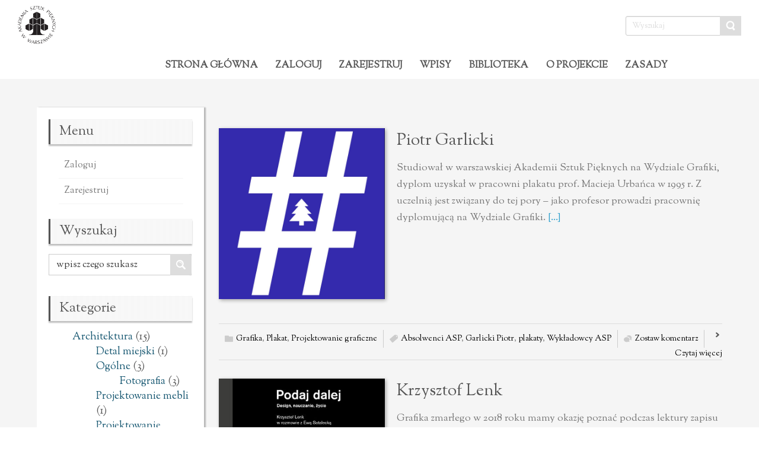

--- FILE ---
content_type: text/html; charset=UTF-8
request_url: https://leksykon.asp.waw.pl/category/grafika/projektowanie-graficzne/
body_size: 18416
content:
<!DOCTYPE html>
<html dir="ltr" lang="pl-PL">
<head>
    <meta charset="UTF-8" />
    <link href="https://leksykon.asp.waw.pl/wp-content/themes/ASP_1_9_6/images/5719487fbd4721a06fbf86d5dba5048e_ASP_LOGO.jpg" rel="icon" type="image/x-icon" />
    <link rel="pingback" href="https://leksykon.asp.waw.pl/xmlrpc.php" />
    <script>
    var themeHasJQuery = !!window.jQuery;
</script>
<script src="https://leksykon.asp.waw.pl/wp-content/themes/ASP_1_9_6/jquery.js?ver=1.0.852"></script>
<script>
    window._$ = jQuery.noConflict(themeHasJQuery);
</script>
    <meta name="viewport" content="width=device-width, initial-scale=1.0">
<!--[if lte IE 9]>
<link rel="stylesheet" type="text/css" href="https://leksykon.asp.waw.pl/wp-content/themes/ASP_1_9_6/layout.ie.css" />
<script src="https://leksykon.asp.waw.pl/wp-content/themes/ASP_1_9_6/layout.ie.js"></script>
<![endif]-->
<link class="" href='//fonts.googleapis.com/css?family=Sorts+Mill+Goudy:regular&subset=latin' rel='stylesheet' type='text/css'>
<script src="https://leksykon.asp.waw.pl/wp-content/themes/ASP_1_9_6/layout.core.js"></script>
    
    <title>Projektowanie graficzne &#8211; Wirtualny Leksykon Biblioteki Głównej Akademii Sztuk Pięknych w Warszawie</title>
<meta name='robots' content='max-image-preview:large' />
	<style>img:is([sizes="auto" i], [sizes^="auto," i]) { contain-intrinsic-size: 3000px 1500px }</style>
	<link rel='dns-prefetch' href='//opensource.keycdn.com' />
<link rel="alternate" type="application/rss+xml" title="Wirtualny Leksykon Biblioteki Głównej Akademii Sztuk Pięknych w Warszawie &raquo; Kanał z wpisami" href="https://leksykon.asp.waw.pl/feed/" />
<link rel="alternate" type="application/rss+xml" title="Wirtualny Leksykon Biblioteki Głównej Akademii Sztuk Pięknych w Warszawie &raquo; Kanał z komentarzami" href="https://leksykon.asp.waw.pl/comments/feed/" />
<link rel="alternate" type="application/rss+xml" title="Wirtualny Leksykon Biblioteki Głównej Akademii Sztuk Pięknych w Warszawie &raquo; Kanał z wpisami zaszufladkowanymi do kategorii Projektowanie graficzne" href="https://leksykon.asp.waw.pl/category/grafika/projektowanie-graficzne/feed/" />
<script type="text/javascript">
/* <![CDATA[ */
window._wpemojiSettings = {"baseUrl":"https:\/\/s.w.org\/images\/core\/emoji\/16.0.1\/72x72\/","ext":".png","svgUrl":"https:\/\/s.w.org\/images\/core\/emoji\/16.0.1\/svg\/","svgExt":".svg","source":{"concatemoji":"https:\/\/leksykon.asp.waw.pl\/wp-includes\/js\/wp-emoji-release.min.js?ver=31af212a97f6ecbf6772ad2285a128b0"}};
/*! This file is auto-generated */
!function(s,n){var o,i,e;function c(e){try{var t={supportTests:e,timestamp:(new Date).valueOf()};sessionStorage.setItem(o,JSON.stringify(t))}catch(e){}}function p(e,t,n){e.clearRect(0,0,e.canvas.width,e.canvas.height),e.fillText(t,0,0);var t=new Uint32Array(e.getImageData(0,0,e.canvas.width,e.canvas.height).data),a=(e.clearRect(0,0,e.canvas.width,e.canvas.height),e.fillText(n,0,0),new Uint32Array(e.getImageData(0,0,e.canvas.width,e.canvas.height).data));return t.every(function(e,t){return e===a[t]})}function u(e,t){e.clearRect(0,0,e.canvas.width,e.canvas.height),e.fillText(t,0,0);for(var n=e.getImageData(16,16,1,1),a=0;a<n.data.length;a++)if(0!==n.data[a])return!1;return!0}function f(e,t,n,a){switch(t){case"flag":return n(e,"\ud83c\udff3\ufe0f\u200d\u26a7\ufe0f","\ud83c\udff3\ufe0f\u200b\u26a7\ufe0f")?!1:!n(e,"\ud83c\udde8\ud83c\uddf6","\ud83c\udde8\u200b\ud83c\uddf6")&&!n(e,"\ud83c\udff4\udb40\udc67\udb40\udc62\udb40\udc65\udb40\udc6e\udb40\udc67\udb40\udc7f","\ud83c\udff4\u200b\udb40\udc67\u200b\udb40\udc62\u200b\udb40\udc65\u200b\udb40\udc6e\u200b\udb40\udc67\u200b\udb40\udc7f");case"emoji":return!a(e,"\ud83e\udedf")}return!1}function g(e,t,n,a){var r="undefined"!=typeof WorkerGlobalScope&&self instanceof WorkerGlobalScope?new OffscreenCanvas(300,150):s.createElement("canvas"),o=r.getContext("2d",{willReadFrequently:!0}),i=(o.textBaseline="top",o.font="600 32px Arial",{});return e.forEach(function(e){i[e]=t(o,e,n,a)}),i}function t(e){var t=s.createElement("script");t.src=e,t.defer=!0,s.head.appendChild(t)}"undefined"!=typeof Promise&&(o="wpEmojiSettingsSupports",i=["flag","emoji"],n.supports={everything:!0,everythingExceptFlag:!0},e=new Promise(function(e){s.addEventListener("DOMContentLoaded",e,{once:!0})}),new Promise(function(t){var n=function(){try{var e=JSON.parse(sessionStorage.getItem(o));if("object"==typeof e&&"number"==typeof e.timestamp&&(new Date).valueOf()<e.timestamp+604800&&"object"==typeof e.supportTests)return e.supportTests}catch(e){}return null}();if(!n){if("undefined"!=typeof Worker&&"undefined"!=typeof OffscreenCanvas&&"undefined"!=typeof URL&&URL.createObjectURL&&"undefined"!=typeof Blob)try{var e="postMessage("+g.toString()+"("+[JSON.stringify(i),f.toString(),p.toString(),u.toString()].join(",")+"));",a=new Blob([e],{type:"text/javascript"}),r=new Worker(URL.createObjectURL(a),{name:"wpTestEmojiSupports"});return void(r.onmessage=function(e){c(n=e.data),r.terminate(),t(n)})}catch(e){}c(n=g(i,f,p,u))}t(n)}).then(function(e){for(var t in e)n.supports[t]=e[t],n.supports.everything=n.supports.everything&&n.supports[t],"flag"!==t&&(n.supports.everythingExceptFlag=n.supports.everythingExceptFlag&&n.supports[t]);n.supports.everythingExceptFlag=n.supports.everythingExceptFlag&&!n.supports.flag,n.DOMReady=!1,n.readyCallback=function(){n.DOMReady=!0}}).then(function(){return e}).then(function(){var e;n.supports.everything||(n.readyCallback(),(e=n.source||{}).concatemoji?t(e.concatemoji):e.wpemoji&&e.twemoji&&(t(e.twemoji),t(e.wpemoji)))}))}((window,document),window._wpemojiSettings);
/* ]]> */
</script>
<style id='wp-emoji-styles-inline-css' type='text/css'>

	img.wp-smiley, img.emoji {
		display: inline !important;
		border: none !important;
		box-shadow: none !important;
		height: 1em !important;
		width: 1em !important;
		margin: 0 0.07em !important;
		vertical-align: -0.1em !important;
		background: none !important;
		padding: 0 !important;
	}
</style>
<link rel='stylesheet' id='wp-block-library-css' href='https://leksykon.asp.waw.pl/wp-includes/css/dist/block-library/style.min.css?ver=31af212a97f6ecbf6772ad2285a128b0' type='text/css' media='all' />
<style id='classic-theme-styles-inline-css' type='text/css'>
/*! This file is auto-generated */
.wp-block-button__link{color:#fff;background-color:#32373c;border-radius:9999px;box-shadow:none;text-decoration:none;padding:calc(.667em + 2px) calc(1.333em + 2px);font-size:1.125em}.wp-block-file__button{background:#32373c;color:#fff;text-decoration:none}
</style>
<style id='jquery-categories-list-categories-block-style-inline-css' type='text/css'>
/*!***************************************************************************************************************************************************************************************************************************************!*\
  !*** css ./node_modules/css-loader/dist/cjs.js??ruleSet[1].rules[4].use[1]!./node_modules/postcss-loader/dist/cjs.js??ruleSet[1].rules[4].use[2]!./node_modules/sass-loader/dist/cjs.js??ruleSet[1].rules[4].use[3]!./src/style.scss ***!
  \***************************************************************************************************************************************************************************************************************************************/
.js-categories-list a, .js-categories-list a:focus, .js-categories-list a:hover {
  text-decoration: none;
}

.js-categories-list .loading {
  display: inline-block;
  padding-left: 5px;
  vertical-align: middle;
  width: 25px;
}

.jcl-hide {
  display: none;
}

body .wp-block-js-categories-list-categories-widget ul.jcl_widget,
body .wp-block-js-categories-list-categories-widget ul.jcl_widget ul,
body ul.jcl_widget, ul.jcl_widget ul {
  list-style: none;
  padding-left: 0;
}

.wp-block-js-categories-list-categories-widget ul.jcl_widget li,
.jcl_widget ul li {
  list-style: none;
}

.jcl_widget li a {
  display: inline-block;
}

/** Bullet's padding **/
.jcl_symbol {
  width: 16px;
  min-height: 16px;
}

.layout-left .jcl_symbol {
  margin-right: 5px;
  display: inline-block;
}

.layout-right .jcl_symbol {
  margin-left: 5px;
}

.layout-right .no_child {
  display: none;
}


/**
 * The following styles get applied both on the front of your site
 * and in the editor.
 *
 * Replace them with your own styles or remove the file completely.
 */

/*# sourceMappingURL=style-index.css.map*/
</style>
<style id='global-styles-inline-css' type='text/css'>
:root{--wp--preset--aspect-ratio--square: 1;--wp--preset--aspect-ratio--4-3: 4/3;--wp--preset--aspect-ratio--3-4: 3/4;--wp--preset--aspect-ratio--3-2: 3/2;--wp--preset--aspect-ratio--2-3: 2/3;--wp--preset--aspect-ratio--16-9: 16/9;--wp--preset--aspect-ratio--9-16: 9/16;--wp--preset--color--black: #000000;--wp--preset--color--cyan-bluish-gray: #abb8c3;--wp--preset--color--white: #ffffff;--wp--preset--color--pale-pink: #f78da7;--wp--preset--color--vivid-red: #cf2e2e;--wp--preset--color--luminous-vivid-orange: #ff6900;--wp--preset--color--luminous-vivid-amber: #fcb900;--wp--preset--color--light-green-cyan: #7bdcb5;--wp--preset--color--vivid-green-cyan: #00d084;--wp--preset--color--pale-cyan-blue: #8ed1fc;--wp--preset--color--vivid-cyan-blue: #0693e3;--wp--preset--color--vivid-purple: #9b51e0;--wp--preset--gradient--vivid-cyan-blue-to-vivid-purple: linear-gradient(135deg,rgba(6,147,227,1) 0%,rgb(155,81,224) 100%);--wp--preset--gradient--light-green-cyan-to-vivid-green-cyan: linear-gradient(135deg,rgb(122,220,180) 0%,rgb(0,208,130) 100%);--wp--preset--gradient--luminous-vivid-amber-to-luminous-vivid-orange: linear-gradient(135deg,rgba(252,185,0,1) 0%,rgba(255,105,0,1) 100%);--wp--preset--gradient--luminous-vivid-orange-to-vivid-red: linear-gradient(135deg,rgba(255,105,0,1) 0%,rgb(207,46,46) 100%);--wp--preset--gradient--very-light-gray-to-cyan-bluish-gray: linear-gradient(135deg,rgb(238,238,238) 0%,rgb(169,184,195) 100%);--wp--preset--gradient--cool-to-warm-spectrum: linear-gradient(135deg,rgb(74,234,220) 0%,rgb(151,120,209) 20%,rgb(207,42,186) 40%,rgb(238,44,130) 60%,rgb(251,105,98) 80%,rgb(254,248,76) 100%);--wp--preset--gradient--blush-light-purple: linear-gradient(135deg,rgb(255,206,236) 0%,rgb(152,150,240) 100%);--wp--preset--gradient--blush-bordeaux: linear-gradient(135deg,rgb(254,205,165) 0%,rgb(254,45,45) 50%,rgb(107,0,62) 100%);--wp--preset--gradient--luminous-dusk: linear-gradient(135deg,rgb(255,203,112) 0%,rgb(199,81,192) 50%,rgb(65,88,208) 100%);--wp--preset--gradient--pale-ocean: linear-gradient(135deg,rgb(255,245,203) 0%,rgb(182,227,212) 50%,rgb(51,167,181) 100%);--wp--preset--gradient--electric-grass: linear-gradient(135deg,rgb(202,248,128) 0%,rgb(113,206,126) 100%);--wp--preset--gradient--midnight: linear-gradient(135deg,rgb(2,3,129) 0%,rgb(40,116,252) 100%);--wp--preset--font-size--small: 13px;--wp--preset--font-size--medium: 20px;--wp--preset--font-size--large: 36px;--wp--preset--font-size--x-large: 42px;--wp--preset--spacing--20: 0.44rem;--wp--preset--spacing--30: 0.67rem;--wp--preset--spacing--40: 1rem;--wp--preset--spacing--50: 1.5rem;--wp--preset--spacing--60: 2.25rem;--wp--preset--spacing--70: 3.38rem;--wp--preset--spacing--80: 5.06rem;--wp--preset--shadow--natural: 6px 6px 9px rgba(0, 0, 0, 0.2);--wp--preset--shadow--deep: 12px 12px 50px rgba(0, 0, 0, 0.4);--wp--preset--shadow--sharp: 6px 6px 0px rgba(0, 0, 0, 0.2);--wp--preset--shadow--outlined: 6px 6px 0px -3px rgba(255, 255, 255, 1), 6px 6px rgba(0, 0, 0, 1);--wp--preset--shadow--crisp: 6px 6px 0px rgba(0, 0, 0, 1);}:where(.is-layout-flex){gap: 0.5em;}:where(.is-layout-grid){gap: 0.5em;}body .is-layout-flex{display: flex;}.is-layout-flex{flex-wrap: wrap;align-items: center;}.is-layout-flex > :is(*, div){margin: 0;}body .is-layout-grid{display: grid;}.is-layout-grid > :is(*, div){margin: 0;}:where(.wp-block-columns.is-layout-flex){gap: 2em;}:where(.wp-block-columns.is-layout-grid){gap: 2em;}:where(.wp-block-post-template.is-layout-flex){gap: 1.25em;}:where(.wp-block-post-template.is-layout-grid){gap: 1.25em;}.has-black-color{color: var(--wp--preset--color--black) !important;}.has-cyan-bluish-gray-color{color: var(--wp--preset--color--cyan-bluish-gray) !important;}.has-white-color{color: var(--wp--preset--color--white) !important;}.has-pale-pink-color{color: var(--wp--preset--color--pale-pink) !important;}.has-vivid-red-color{color: var(--wp--preset--color--vivid-red) !important;}.has-luminous-vivid-orange-color{color: var(--wp--preset--color--luminous-vivid-orange) !important;}.has-luminous-vivid-amber-color{color: var(--wp--preset--color--luminous-vivid-amber) !important;}.has-light-green-cyan-color{color: var(--wp--preset--color--light-green-cyan) !important;}.has-vivid-green-cyan-color{color: var(--wp--preset--color--vivid-green-cyan) !important;}.has-pale-cyan-blue-color{color: var(--wp--preset--color--pale-cyan-blue) !important;}.has-vivid-cyan-blue-color{color: var(--wp--preset--color--vivid-cyan-blue) !important;}.has-vivid-purple-color{color: var(--wp--preset--color--vivid-purple) !important;}.has-black-background-color{background-color: var(--wp--preset--color--black) !important;}.has-cyan-bluish-gray-background-color{background-color: var(--wp--preset--color--cyan-bluish-gray) !important;}.has-white-background-color{background-color: var(--wp--preset--color--white) !important;}.has-pale-pink-background-color{background-color: var(--wp--preset--color--pale-pink) !important;}.has-vivid-red-background-color{background-color: var(--wp--preset--color--vivid-red) !important;}.has-luminous-vivid-orange-background-color{background-color: var(--wp--preset--color--luminous-vivid-orange) !important;}.has-luminous-vivid-amber-background-color{background-color: var(--wp--preset--color--luminous-vivid-amber) !important;}.has-light-green-cyan-background-color{background-color: var(--wp--preset--color--light-green-cyan) !important;}.has-vivid-green-cyan-background-color{background-color: var(--wp--preset--color--vivid-green-cyan) !important;}.has-pale-cyan-blue-background-color{background-color: var(--wp--preset--color--pale-cyan-blue) !important;}.has-vivid-cyan-blue-background-color{background-color: var(--wp--preset--color--vivid-cyan-blue) !important;}.has-vivid-purple-background-color{background-color: var(--wp--preset--color--vivid-purple) !important;}.has-black-border-color{border-color: var(--wp--preset--color--black) !important;}.has-cyan-bluish-gray-border-color{border-color: var(--wp--preset--color--cyan-bluish-gray) !important;}.has-white-border-color{border-color: var(--wp--preset--color--white) !important;}.has-pale-pink-border-color{border-color: var(--wp--preset--color--pale-pink) !important;}.has-vivid-red-border-color{border-color: var(--wp--preset--color--vivid-red) !important;}.has-luminous-vivid-orange-border-color{border-color: var(--wp--preset--color--luminous-vivid-orange) !important;}.has-luminous-vivid-amber-border-color{border-color: var(--wp--preset--color--luminous-vivid-amber) !important;}.has-light-green-cyan-border-color{border-color: var(--wp--preset--color--light-green-cyan) !important;}.has-vivid-green-cyan-border-color{border-color: var(--wp--preset--color--vivid-green-cyan) !important;}.has-pale-cyan-blue-border-color{border-color: var(--wp--preset--color--pale-cyan-blue) !important;}.has-vivid-cyan-blue-border-color{border-color: var(--wp--preset--color--vivid-cyan-blue) !important;}.has-vivid-purple-border-color{border-color: var(--wp--preset--color--vivid-purple) !important;}.has-vivid-cyan-blue-to-vivid-purple-gradient-background{background: var(--wp--preset--gradient--vivid-cyan-blue-to-vivid-purple) !important;}.has-light-green-cyan-to-vivid-green-cyan-gradient-background{background: var(--wp--preset--gradient--light-green-cyan-to-vivid-green-cyan) !important;}.has-luminous-vivid-amber-to-luminous-vivid-orange-gradient-background{background: var(--wp--preset--gradient--luminous-vivid-amber-to-luminous-vivid-orange) !important;}.has-luminous-vivid-orange-to-vivid-red-gradient-background{background: var(--wp--preset--gradient--luminous-vivid-orange-to-vivid-red) !important;}.has-very-light-gray-to-cyan-bluish-gray-gradient-background{background: var(--wp--preset--gradient--very-light-gray-to-cyan-bluish-gray) !important;}.has-cool-to-warm-spectrum-gradient-background{background: var(--wp--preset--gradient--cool-to-warm-spectrum) !important;}.has-blush-light-purple-gradient-background{background: var(--wp--preset--gradient--blush-light-purple) !important;}.has-blush-bordeaux-gradient-background{background: var(--wp--preset--gradient--blush-bordeaux) !important;}.has-luminous-dusk-gradient-background{background: var(--wp--preset--gradient--luminous-dusk) !important;}.has-pale-ocean-gradient-background{background: var(--wp--preset--gradient--pale-ocean) !important;}.has-electric-grass-gradient-background{background: var(--wp--preset--gradient--electric-grass) !important;}.has-midnight-gradient-background{background: var(--wp--preset--gradient--midnight) !important;}.has-small-font-size{font-size: var(--wp--preset--font-size--small) !important;}.has-medium-font-size{font-size: var(--wp--preset--font-size--medium) !important;}.has-large-font-size{font-size: var(--wp--preset--font-size--large) !important;}.has-x-large-font-size{font-size: var(--wp--preset--font-size--x-large) !important;}
:where(.wp-block-post-template.is-layout-flex){gap: 1.25em;}:where(.wp-block-post-template.is-layout-grid){gap: 1.25em;}
:where(.wp-block-columns.is-layout-flex){gap: 2em;}:where(.wp-block-columns.is-layout-grid){gap: 2em;}
:root :where(.wp-block-pullquote){font-size: 1.5em;line-height: 1.6;}
</style>
<link rel='stylesheet' id='responsive-lightbox-swipebox-css' href='https://leksykon.asp.waw.pl/wp-content/plugins/responsive-lightbox/assets/swipebox/swipebox.min.css?ver=1.5.2' type='text/css' media='all' />
<link rel='stylesheet' id='wpdreams-asl-basic-css' href='https://leksykon.asp.waw.pl/wp-content/plugins/ajax-search-lite/css/style.basic.css?ver=4.13.4' type='text/css' media='all' />
<style id='wpdreams-asl-basic-inline-css' type='text/css'>

					div[id*='ajaxsearchlitesettings'].searchsettings .asl_option_inner label {
						font-size: 0px !important;
						color: rgba(0, 0, 0, 0);
					}
					div[id*='ajaxsearchlitesettings'].searchsettings .asl_option_inner label:after {
						font-size: 11px !important;
						position: absolute;
						top: 0;
						left: 0;
						z-index: 1;
					}
					.asl_w_container {
						width: 100%;
						margin: 0px 0px 0px 0px;
						min-width: 200px;
					}
					div[id*='ajaxsearchlite'].asl_m {
						width: 100%;
					}
					div[id*='ajaxsearchliteres'].wpdreams_asl_results div.resdrg span.highlighted {
						font-weight: bold;
						color: rgba(217, 49, 43, 1);
						background-color: rgba(238, 238, 238, 1);
					}
					div[id*='ajaxsearchliteres'].wpdreams_asl_results .results img.asl_image {
						width: 70px;
						height: 70px;
						object-fit: cover;
					}
					div[id*='ajaxsearchlite'].asl_r .results {
						max-height: auto;
					}
					div[id*='ajaxsearchlite'].asl_r {
						position: absolute;
					}
				
							.asl_w, .asl_w * {font-family:&quot;Sorts Mill Goudy&quot;,&quot;Times New Roman&quot;,&quot;serif&quot; !important;}
							.asl_m input[type=search]::placeholder{font-family:&quot;Sorts Mill Goudy&quot;,&quot;Times New Roman&quot;,&quot;serif&quot; !important;}
							.asl_m input[type=search]::-webkit-input-placeholder{font-family:&quot;Sorts Mill Goudy&quot;,&quot;Times New Roman&quot;,&quot;serif&quot; !important;}
							.asl_m input[type=search]::-moz-placeholder{font-family:&quot;Sorts Mill Goudy&quot;,&quot;Times New Roman&quot;,&quot;serif&quot; !important;}
							.asl_m input[type=search]:-ms-input-placeholder{font-family:&quot;Sorts Mill Goudy&quot;,&quot;Times New Roman&quot;,&quot;serif&quot; !important;}
						
						div.asl_m.asl_w {
							border:1px solid rgba(204, 204, 204, 1) !important;border-radius:0px 0px 0px 0px !important;
							box-shadow: none !important;
						}
						div.asl_m.asl_w .probox {border: none !important;}
					
						div.asl_r.asl_w.vertical .results .item::after {
							display: block;
							position: absolute;
							bottom: 0;
							content: '';
							height: 1px;
							width: 100%;
							background: #D8D8D8;
						}
						div.asl_r.asl_w.vertical .results .item.asl_last_item::after {
							display: none;
						}
					
</style>
<link rel='stylesheet' id='wpdreams-asl-instance-css' href='https://leksykon.asp.waw.pl/wp-content/plugins/ajax-search-lite/css/style-underline.css?ver=4.13.4' type='text/css' media='all' />
<link rel='stylesheet' id='font-awesome-css' href='//opensource.keycdn.com/fontawesome/4.7.0/font-awesome.min.css?ver=31af212a97f6ecbf6772ad2285a128b0' type='text/css' media='all' />
<link rel='stylesheet' id='ah_sidebar_box-css' href='https://leksykon.asp.waw.pl/wp-content/plugins/evolution-sidebar-box/public/css/aside-style.css?ver=31af212a97f6ecbf6772ad2285a128b0' type='text/css' media='all' />
<link rel='stylesheet' id='um_modal-css' href='https://leksykon.asp.waw.pl/wp-content/plugins/ultimate-member/assets/css/um-modal.min.css?ver=2.10.6' type='text/css' media='all' />
<link rel='stylesheet' id='um_ui-css' href='https://leksykon.asp.waw.pl/wp-content/plugins/ultimate-member/assets/libs/jquery-ui/jquery-ui.min.css?ver=1.13.2' type='text/css' media='all' />
<link rel='stylesheet' id='um_tipsy-css' href='https://leksykon.asp.waw.pl/wp-content/plugins/ultimate-member/assets/libs/tipsy/tipsy.min.css?ver=1.0.0a' type='text/css' media='all' />
<link rel='stylesheet' id='um_raty-css' href='https://leksykon.asp.waw.pl/wp-content/plugins/ultimate-member/assets/libs/raty/um-raty.min.css?ver=2.6.0' type='text/css' media='all' />
<link rel='stylesheet' id='select2-css' href='https://leksykon.asp.waw.pl/wp-content/plugins/ultimate-member/assets/libs/select2/select2.min.css?ver=4.0.13' type='text/css' media='all' />
<link rel='stylesheet' id='um_fileupload-css' href='https://leksykon.asp.waw.pl/wp-content/plugins/ultimate-member/assets/css/um-fileupload.min.css?ver=2.10.6' type='text/css' media='all' />
<link rel='stylesheet' id='um_confirm-css' href='https://leksykon.asp.waw.pl/wp-content/plugins/ultimate-member/assets/libs/um-confirm/um-confirm.min.css?ver=1.0' type='text/css' media='all' />
<link rel='stylesheet' id='um_datetime-css' href='https://leksykon.asp.waw.pl/wp-content/plugins/ultimate-member/assets/libs/pickadate/default.min.css?ver=3.6.2' type='text/css' media='all' />
<link rel='stylesheet' id='um_datetime_date-css' href='https://leksykon.asp.waw.pl/wp-content/plugins/ultimate-member/assets/libs/pickadate/default.date.min.css?ver=3.6.2' type='text/css' media='all' />
<link rel='stylesheet' id='um_datetime_time-css' href='https://leksykon.asp.waw.pl/wp-content/plugins/ultimate-member/assets/libs/pickadate/default.time.min.css?ver=3.6.2' type='text/css' media='all' />
<link rel='stylesheet' id='um_fonticons_ii-css' href='https://leksykon.asp.waw.pl/wp-content/plugins/ultimate-member/assets/libs/legacy/fonticons/fonticons-ii.min.css?ver=2.10.6' type='text/css' media='all' />
<link rel='stylesheet' id='um_fonticons_fa-css' href='https://leksykon.asp.waw.pl/wp-content/plugins/ultimate-member/assets/libs/legacy/fonticons/fonticons-fa.min.css?ver=2.10.6' type='text/css' media='all' />
<link rel='stylesheet' id='um_fontawesome-css' href='https://leksykon.asp.waw.pl/wp-content/plugins/ultimate-member/assets/css/um-fontawesome.min.css?ver=6.5.2' type='text/css' media='all' />
<link rel='stylesheet' id='um_common-css' href='https://leksykon.asp.waw.pl/wp-content/plugins/ultimate-member/assets/css/common.min.css?ver=2.10.6' type='text/css' media='all' />
<link rel='stylesheet' id='um_responsive-css' href='https://leksykon.asp.waw.pl/wp-content/plugins/ultimate-member/assets/css/um-responsive.min.css?ver=2.10.6' type='text/css' media='all' />
<link rel='stylesheet' id='um_styles-css' href='https://leksykon.asp.waw.pl/wp-content/plugins/ultimate-member/assets/css/um-styles.min.css?ver=2.10.6' type='text/css' media='all' />
<link rel='stylesheet' id='um_crop-css' href='https://leksykon.asp.waw.pl/wp-content/plugins/ultimate-member/assets/libs/cropper/cropper.min.css?ver=1.6.1' type='text/css' media='all' />
<link rel='stylesheet' id='um_profile-css' href='https://leksykon.asp.waw.pl/wp-content/plugins/ultimate-member/assets/css/um-profile.min.css?ver=2.10.6' type='text/css' media='all' />
<link rel='stylesheet' id='um_account-css' href='https://leksykon.asp.waw.pl/wp-content/plugins/ultimate-member/assets/css/um-account.min.css?ver=2.10.6' type='text/css' media='all' />
<link rel='stylesheet' id='um_misc-css' href='https://leksykon.asp.waw.pl/wp-content/plugins/ultimate-member/assets/css/um-misc.min.css?ver=2.10.6' type='text/css' media='all' />
<link rel='stylesheet' id='um_default_css-css' href='https://leksykon.asp.waw.pl/wp-content/plugins/ultimate-member/assets/css/um-old-default.min.css?ver=2.10.6' type='text/css' media='all' />
<link rel='stylesheet' id='um_old_css-css' href='https://leksykon.asp.waw.pl/wp-content/plugins/ultimate-member/../../uploads/ultimatemember/um_old_settings.css?ver=2.0.0' type='text/css' media='all' />
<link rel='stylesheet' id='theme-bootstrap-css' href='//leksykon.asp.waw.pl/wp-content/themes/ASP_1_9_6/bootstrap.css?ver=1.0.852' type='text/css' media='all' />
<link rel='stylesheet' id='theme-style-css' href='//leksykon.asp.waw.pl/wp-content/themes/ASP_1_9_6/style.css?ver=1.0.852' type='text/css' media='all' />
<script type="text/javascript" src="https://leksykon.asp.waw.pl/wp-includes/js/jquery/jquery.min.js?ver=3.7.1" id="jquery-core-js"></script>
<script type="text/javascript" src="https://leksykon.asp.waw.pl/wp-includes/js/jquery/jquery-migrate.min.js?ver=3.4.1" id="jquery-migrate-js"></script>
<script type="text/javascript" src="https://leksykon.asp.waw.pl/wp-content/plugins/responsive-lightbox/assets/swipebox/jquery.swipebox.min.js?ver=1.5.2" id="responsive-lightbox-swipebox-js"></script>
<script type="text/javascript" src="https://leksykon.asp.waw.pl/wp-includes/js/underscore.min.js?ver=1.13.7" id="underscore-js"></script>
<script type="text/javascript" src="https://leksykon.asp.waw.pl/wp-content/plugins/responsive-lightbox/assets/infinitescroll/infinite-scroll.pkgd.min.js?ver=4.0.1" id="responsive-lightbox-infinite-scroll-js"></script>
<script type="text/javascript" id="responsive-lightbox-js-before">
/* <![CDATA[ */
var rlArgs = {"script":"swipebox","selector":"lightbox","customEvents":"","activeGalleries":true,"animation":true,"hideCloseButtonOnMobile":false,"removeBarsOnMobile":false,"hideBars":true,"hideBarsDelay":5000,"videoMaxWidth":1080,"useSVG":true,"loopAtEnd":false,"woocommerce_gallery":false,"ajaxurl":"https:\/\/leksykon.asp.waw.pl\/wp-admin\/admin-ajax.php","nonce":"78efb7a080","preview":false,"postId":4566,"scriptExtension":false};
/* ]]> */
</script>
<script type="text/javascript" src="https://leksykon.asp.waw.pl/wp-content/plugins/responsive-lightbox/js/front.js?ver=2.5.3" id="responsive-lightbox-js"></script>
<script type="text/javascript" src="https://leksykon.asp.waw.pl/wp-content/plugins/evolution-sidebar-box/public/js/aside-script.js?ver=31af212a97f6ecbf6772ad2285a128b0" id="ah_sidebar_box-js"></script>
<script type="text/javascript" src="https://leksykon.asp.waw.pl/wp-content/plugins/ultimate-member/assets/js/um-gdpr.min.js?ver=2.10.6" id="um-gdpr-js"></script>
<script type="text/javascript" src="//leksykon.asp.waw.pl/wp-content/themes/ASP_1_9_6/bootstrap.min.js?ver=1.0.852" id="theme-bootstrap-js"></script>
<script type="text/javascript" src="//leksykon.asp.waw.pl/wp-content/themes/ASP_1_9_6/script.js?ver=1.0.852" id="theme-script-js"></script>
<link rel="https://api.w.org/" href="https://leksykon.asp.waw.pl/wp-json/" /><link rel="alternate" title="JSON" type="application/json" href="https://leksykon.asp.waw.pl/wp-json/wp/v2/categories/631" /><script>window.wpJQuery = window.jQuery;</script>				<link rel="preconnect" href="https://fonts.gstatic.com" crossorigin />
				<link rel="preload" as="style" href="//fonts.googleapis.com/css?family=Open+Sans&display=swap" />
								<link rel="stylesheet" href="//fonts.googleapis.com/css?family=Open+Sans&display=swap" media="all" />
				    
</head>
<body data-rsssl=1 class="archive category category-projektowanie-graficzne category-631 wp-theme-ASP_1_9_6  hfeed bootstrap bd-body-2 bd-pagebackground bd-margins">
<header class=" bd-headerarea-1 bd-margins">
        <div data-affix
     data-offset=""
     data-fix-at-screen="top"
     data-clip-at-control="top"
     
 data-enable-lg
     
 data-enable-md
     
 data-enable-sm
     
 data-enable-xs
     class=" bd-affix-2 bd-no-margins bd-margins "><section class=" bd-section-3 bd-page-width bd-tagstyles   " id="section3" data-section-title="Simple Header">
    <div class="bd-container-inner bd-margins clearfix">
        <div class=" bd-layoutbox-7 bd-page-width  bd-no-margins clearfix">
    <div class="bd-container-inner">
        
<a class=" bd-logo-2" href="">
<img class=" bd-imagestyles" src="https://leksykon.asp.waw.pl/wp-content/themes/ASP_1_9_6/images/e13510373deb1b32657fc0f25066c863_LOGO_obrys.png" alt="Wirtualny Leksykon Biblioteki Głównej Akademii Sztuk Pięknych w Warszawie">
</a>
	
		<div class=" bd-layoutbox-21 hidden-sm hidden-xs bd-no-margins clearfix">
    <div class="bd-container-inner">
        <form id="search-5" class=" bd-search-5 form-inline" method="get" name="searchform" action="https://leksykon.asp.waw.pl/">
    <div class="bd-container-inner">
        <div class="bd-search-wrapper">
            
                <input name="s" type="text" class=" bd-bootstrapinput form-control input-sm" value="" placeholder="Wyszukaj">
                <a href="#" class="bd-icon-42 bd-icon " link-disable="true"></a>
        </div>
    </div>
    <input type="hidden" name="post_type" value="post" />    <script>
        (function (jQuery, $) {
            jQuery('.bd-search-5 .bd-icon-42').on('click', function (e) {
                e.preventDefault();
                jQuery('#search-5').submit();
            });
        })(window._$, window._$);
    </script>
</form>
    </div>
</div>
	
		    
    <nav class=" bd-hmenu-1" data-responsive-menu="true" data-responsive-levels="expand on click">
        
            <div class=" bd-responsivemenu-11 collapse-button">
    <div class="bd-container-inner">
        <div class="bd-menuitem-16 ">
            <a  data-toggle="collapse"
                data-target=".bd-hmenu-1 .collapse-button + .navbar-collapse"
                href="#" onclick="return false;">
                    <span>Menu</span>
            </a>
        </div>
    </div>
</div>
            <div class="navbar-collapse collapse">
        
        <div class=" bd-horizontalmenu-1 clearfix">
            <div class="bd-container-inner">
            
<ul class=" bd-menu-3 nav nav-pills nav-center">
    <li class=" bd-menuitem-6 bd-toplevel-item ">
    <a class=" "  href="https://leksykon.asp.waw.pl">
        <span>
            Strona główna        </span>
    </a>    </li>
    
<li class=" bd-menuitem-6 bd-toplevel-item ">
    <a class=" "  href="https://leksykon.asp.waw.pl/login/">
        <span>
            Zaloguj        </span>
    </a>    </li>
    
<li class=" bd-menuitem-6 bd-toplevel-item ">
    <a class=" "  href="https://leksykon.asp.waw.pl/register/">
        <span>
            Zarejestruj        </span>
    </a>    </li>
    
<li class=" bd-menuitem-6 bd-toplevel-item ">
    <a class=" "  href="https://leksykon.asp.waw.pl/hasla/">
        <span>
            Wpisy        </span>
    </a>    </li>
    
<li class=" bd-menuitem-6 bd-toplevel-item ">
    <a class=" "  target="_blank" href="https://sowa.asp.waw.pl/">
        <span>
            Biblioteka        </span>
    </a>    </li>
    
<li class=" bd-menuitem-6 bd-toplevel-item ">
    <a class=" "  href="https://leksykon.asp.waw.pl/o-projekcie/">
        <span>
            O projekcie        </span>
    </a>    </li>
    
<li class=" bd-menuitem-6 bd-toplevel-item ">
    <a class=" "  href="https://leksykon.asp.waw.pl/zasady/">
        <span>
            Zasady        </span>
    </a>    </li>
    
</ul>            </div>
        </div>
        
        
            </div>
    </nav>
    
    </div>
</div>
    </div>
</section></div>
</header>
	
		<div class=" bd-stretchtobottom-2 bd-stretch-to-bottom" data-control-selector=".bd-contentlayout-2">
<div class="bd-contentlayout-2 bd-page-width   bd-sheetstyles  bd-no-margins bd-margins" >
    <div class="bd-container-inner">

        <div class="bd-flex-vertical bd-stretch-inner bd-contentlayout-offset">
            
            <div class="bd-flex-horizontal bd-flex-wide bd-no-margins">
                
 
                                    <aside class="bd-sidebararea-5-column hidden-xs bd-no-margins  bd-flex-vertical bd-flex-fixed">
                    <div class="bd-sidebararea-5 hidden-xs bd-no-margins bd-flex-wide  bd-contentlayout-offset">
                        
                        <div  class=" bd-primarywidgetarea-2 clearfix" data-position="primary"><div class=" bd-vmenu-1" data-responsive-menu="true" data-responsive-levels="expand on click">
            <div class=" bd-block-3 bd-own-margins widget vmenu" data-block-id="vmenuwidget-2">
                    
            <div class=" bd-blockheader bd-tagstyles">
                <h4>Menu</h4>
            </div>
            
        
                <div class=" bd-blockcontent bd-tagstyles shape-only">
            <div class=" bd-verticalmenu-1">
                <div class="bd-container-inner">
                    
<ul class=" bd-menu-1 nav nav-pills">
    <li class=" bd-menuitem-1 ">
    <a class=" "  href="https://leksykon.asp.waw.pl/login/">
        <span>
            Zaloguj        </span>
    </a>    </li>
    
<li class=" bd-menuitem-1 ">
    <a class=" "  href="https://leksykon.asp.waw.pl/register/">
        <span>
            Zarejestruj        </span>
    </a>    </li>
    
</ul>                </div>
            </div>
        </div>
            </div>
    </div>
    
        <div class=" bd-block-10 bd-own-margins widget widget_search" data-block-id="search-4">
        
    <div class=" bd-blockheader bd-tagstyles">
        <h4>Wyszukaj</h4>
    </div>
    
    <div class=" bd-blockcontent bd-tagstyles  shape-only">

<form id="search-2" class=" bd-searchwidget-2 form-inline" method="get" name="searchform" action="https://leksykon.asp.waw.pl/">
    <div class="bd-container-inner">
        <div class="bd-search-wrapper">
            
                <input name="s" type="text" class=" bd-bootstrapinput-2 form-control" value="" placeholder="wpisz czego szukasz">
                <a href="#" class="bd-icon-6 bd-icon " onclick="jQuery(this).closest('form').submit(); return false;"></a>
        </div>
    </div>
    <input type="hidden" name="post_type" value="post" /></form></div>
</div>
    <div class=" bd-block-10 bd-own-margins widget widget_categories" data-block-id="categories-4">
        
    <div class=" bd-blockheader bd-tagstyles">
        <h4>Kategorie</h4>
    </div>
    
    <div class=" bd-blockcontent bd-tagstyles ">

			<ul>
					<li class="cat-item cat-item-16"><a href="https://leksykon.asp.waw.pl/category/architektura/">Architektura</a> (15)
<ul class='children'>
	<li class="cat-item cat-item-208"><a href="https://leksykon.asp.waw.pl/category/architektura/detal-miejski/">Detal miejski</a> (1)
</li>
	<li class="cat-item cat-item-212"><a href="https://leksykon.asp.waw.pl/category/architektura/ogolne/">Ogólne</a> (3)
	<ul class='children'>
	<li class="cat-item cat-item-220"><a href="https://leksykon.asp.waw.pl/category/architektura/ogolne/fotografia-ogolne/">Fotografia</a> (3)
</li>
	</ul>
</li>
	<li class="cat-item cat-item-209"><a href="https://leksykon.asp.waw.pl/category/architektura/projektowanie-mebli/">Projektowanie mebli</a> (1)
</li>
	<li class="cat-item cat-item-206"><a href="https://leksykon.asp.waw.pl/category/architektura/projektowanie-wnetrz/">Projektowanie wnętrz</a> (1)
</li>
	<li class="cat-item cat-item-207"><a href="https://leksykon.asp.waw.pl/category/architektura/wystawiennictwo/">Wystawiennictwo</a> (1)
</li>
</ul>
</li>
	<li class="cat-item cat-item-258"><a href="https://leksykon.asp.waw.pl/category/barwy/">Barwy</a> (3)
</li>
	<li class="cat-item cat-item-399"><a href="https://leksykon.asp.waw.pl/category/biblioteka-glowna-asp/">Biblioteka Główna ASP</a> (26)
</li>
	<li class="cat-item cat-item-89"><a href="https://leksykon.asp.waw.pl/category/film/">Film</a> (1)
</li>
	<li class="cat-item cat-item-88"><a href="https://leksykon.asp.waw.pl/category/fotografia/">Fotografia</a> (2)
</li>
	<li class="cat-item cat-item-11 current-cat-parent current-cat-ancestor"><a href="https://leksykon.asp.waw.pl/category/grafika/">Grafika</a> (26)
<ul class='children'>
	<li class="cat-item cat-item-114"><a href="https://leksykon.asp.waw.pl/category/grafika/gry/">Gry</a> (1)
</li>
	<li class="cat-item cat-item-111"><a href="https://leksykon.asp.waw.pl/category/grafika/komunikacja-wizualna/">Komunikacja wizualna</a> (5)
	<ul class='children'>
	<li class="cat-item cat-item-118"><a href="https://leksykon.asp.waw.pl/category/grafika/komunikacja-wizualna/grafika-komunikacja-wizualna/">Grafika</a> (2)
</li>
	<li class="cat-item cat-item-119"><a href="https://leksykon.asp.waw.pl/category/grafika/komunikacja-wizualna/plakat/">Plakat</a> (3)
</li>
	</ul>
</li>
	<li class="cat-item cat-item-112"><a href="https://leksykon.asp.waw.pl/category/grafika/multimedia/">Multimedia</a> (3)
	<ul class='children'>
	<li class="cat-item cat-item-122"><a href="https://leksykon.asp.waw.pl/category/grafika/multimedia/animacja/">Animacja</a> (1)
</li>
	<li class="cat-item cat-item-121"><a href="https://leksykon.asp.waw.pl/category/grafika/multimedia/fotografia-multimedia/">Fotografia</a> (1)
</li>
	<li class="cat-item cat-item-123"><a href="https://leksykon.asp.waw.pl/category/grafika/multimedia/przetwarzanie-obrazu/">Przetwarzanie obrazu</a> (1)
</li>
	</ul>
</li>
	<li class="cat-item cat-item-631 current-cat"><a aria-current="page" href="https://leksykon.asp.waw.pl/category/grafika/projektowanie-graficzne/">Projektowanie graficzne</a> (5)
</li>
	<li class="cat-item cat-item-113"><a href="https://leksykon.asp.waw.pl/category/grafika/projektowanie-ksiazki-i-ilustracji/">Projektowanie książki i ilustracji</a> (4)
</li>
</ul>
</li>
	<li class="cat-item cat-item-110"><a href="https://leksykon.asp.waw.pl/category/grafika-warsztatowa/">Grafika warsztatowa</a> (1)
</li>
	<li class="cat-item cat-item-87"><a href="https://leksykon.asp.waw.pl/category/kolaz/">Kolaż</a> (2)
</li>
	<li class="cat-item cat-item-14"><a href="https://leksykon.asp.waw.pl/category/konserwacja-dziel-sztuki/">Konserwacja i restauracja dzieł sztuki</a> (9)
<ul class='children'>
	<li class="cat-item cat-item-95"><a href="https://leksykon.asp.waw.pl/category/konserwacja-dziel-sztuki/grafiki-i-rysunku/">Grafiki i rysunku</a> (1)
</li>
	<li class="cat-item cat-item-99"><a href="https://leksykon.asp.waw.pl/category/konserwacja-dziel-sztuki/malarstwa-sciennego/">Malarstwa ściennego</a> (1)
</li>
</ul>
</li>
	<li class="cat-item cat-item-262"><a href="https://leksykon.asp.waw.pl/category/literatura/">Literatura</a> (20)
</li>
	<li class="cat-item cat-item-10"><a href="https://leksykon.asp.waw.pl/category/malarstwo/">Malarstwo</a> (108)
<ul class='children'>
	<li class="cat-item cat-item-165"><a href="https://leksykon.asp.waw.pl/category/malarstwo/rysunek-malarstwo/">Rysunek</a> (21)
	<ul class='children'>
	<li class="cat-item cat-item-540"><a href="https://leksykon.asp.waw.pl/category/malarstwo/rysunek-malarstwo/tatuaz/">Tatuaż</a> (1)
</li>
	</ul>
</li>
</ul>
</li>
	<li class="cat-item cat-item-407"><a href="https://leksykon.asp.waw.pl/category/metaloplastyka/">Metaloplastyka</a> (1)
<ul class='children'>
	<li class="cat-item cat-item-408"><a href="https://leksykon.asp.waw.pl/category/metaloplastyka/grawerstwo/">Grawerstwo</a> (1)
</li>
</ul>
</li>
	<li class="cat-item cat-item-90"><a href="https://leksykon.asp.waw.pl/category/moda/">Moda</a> (2)
</li>
	<li class="cat-item cat-item-91"><a href="https://leksykon.asp.waw.pl/category/performance/">Performance</a> (1)
</li>
	<li class="cat-item cat-item-463"><a href="https://leksykon.asp.waw.pl/category/podrecznik/">Podręcznik</a> (4)
</li>
	<li class="cat-item cat-item-461"><a href="https://leksykon.asp.waw.pl/category/pozlotnictwo/">Pozłotnictwo</a> (1)
</li>
	<li class="cat-item cat-item-413"><a href="https://leksykon.asp.waw.pl/category/przestrzen-wieloplastyczna/">Przestrzeń wieloplastyczna</a> (2)
</li>
	<li class="cat-item cat-item-86"><a href="https://leksykon.asp.waw.pl/category/rysunek/">Rysunek</a> (2)
</li>
	<li class="cat-item cat-item-12"><a href="https://leksykon.asp.waw.pl/category/rzezba/">Rzeźba</a> (19)
<ul class='children'>
	<li class="cat-item cat-item-168"><a href="https://leksykon.asp.waw.pl/category/rzezba/malarstwo-rzezba/">Malarstwo</a> (2)
</li>
</ul>
</li>
	<li class="cat-item cat-item-15"><a href="https://leksykon.asp.waw.pl/category/scenografia/">Scenografia</a> (9)
<ul class='children'>
	<li class="cat-item cat-item-131"><a href="https://leksykon.asp.waw.pl/category/scenografia/filozofia-kultury/">Filozofia kultury</a> (1)
</li>
	<li class="cat-item cat-item-133"><a href="https://leksykon.asp.waw.pl/category/scenografia/historia-teatru/">Historia teatru</a> (1)
</li>
	<li class="cat-item cat-item-138"><a href="https://leksykon.asp.waw.pl/category/scenografia/jezyk-teatru/">Język teatru</a> (2)
</li>
	<li class="cat-item cat-item-140"><a href="https://leksykon.asp.waw.pl/category/scenografia/kreacja-w-obrazie-filmowym/">Kreacja w obrazie filmowym</a> (2)
</li>
	<li class="cat-item cat-item-146"><a href="https://leksykon.asp.waw.pl/category/scenografia/projektowanie-scenografii-filmowej/">Projektowanie scenografii filmowej</a> (1)
</li>
	<li class="cat-item cat-item-144"><a href="https://leksykon.asp.waw.pl/category/scenografia/projektowanie-scenografii-operowej/">Projektowanie scenografii operowej</a> (3)
</li>
	<li class="cat-item cat-item-143"><a href="https://leksykon.asp.waw.pl/category/scenografia/projektowanie-scenografii-teatralnej/">Projektowanie scenografii teatralnej</a> (3)
</li>
	<li class="cat-item cat-item-148"><a href="https://leksykon.asp.waw.pl/category/scenografia/sztuka-filmu/">Sztuka filmu</a> (1)
</li>
</ul>
</li>
	<li class="cat-item cat-item-17"><a href="https://leksykon.asp.waw.pl/category/sztuka-mediow/">Sztuka mediów</a> (31)
<ul class='children'>
	<li class="cat-item cat-item-185"><a href="https://leksykon.asp.waw.pl/category/sztuka-mediow/dzialania-przestrzenne/">Działania przestrzenne</a> (4)
</li>
	<li class="cat-item cat-item-186"><a href="https://leksykon.asp.waw.pl/category/sztuka-mediow/fotografia-sztuka-mediow/">Fotografia</a> (3)
	<ul class='children'>
	<li class="cat-item cat-item-202"><a href="https://leksykon.asp.waw.pl/category/sztuka-mediow/fotografia-sztuka-mediow/kreacja/">Kreacja</a> (1)
</li>
	<li class="cat-item cat-item-203"><a href="https://leksykon.asp.waw.pl/category/sztuka-mediow/fotografia-sztuka-mediow/reportaz/">Reportaż</a> (1)
</li>
	</ul>
</li>
	<li class="cat-item cat-item-189"><a href="https://leksykon.asp.waw.pl/category/sztuka-mediow/inscenizacja-i-rezyseria/">Inscenizacja i reżyseria</a> (1)
</li>
	<li class="cat-item cat-item-183"><a href="https://leksykon.asp.waw.pl/category/sztuka-mediow/przestrzen-audiowizualna/">Przestrzeń audiowizualna</a> (1)
</li>
	<li class="cat-item cat-item-184"><a href="https://leksykon.asp.waw.pl/category/sztuka-mediow/przestrzen-malarska/">Przestrzeń malarska</a> (20)
</li>
</ul>
</li>
	<li class="cat-item cat-item-1"><a href="https://leksykon.asp.waw.pl/category/bez-kategorii/">Sztuki piękne</a> (86)
<ul class='children'>
	<li class="cat-item cat-item-609"><a href="https://leksykon.asp.waw.pl/category/bez-kategorii/arteterapia/">Arteterapia</a> (1)
</li>
</ul>
</li>
	<li class="cat-item cat-item-443"><a href="https://leksykon.asp.waw.pl/category/technologia/">Technologia</a> (4)
</li>
	<li class="cat-item cat-item-468"><a href="https://leksykon.asp.waw.pl/category/tkanina-eksperymentalna/">Tkanina eksperymentalna</a> (2)
</li>
	<li class="cat-item cat-item-680"><a href="https://leksykon.asp.waw.pl/category/wyklady/">wykłady</a> (1)
</li>
	<li class="cat-item cat-item-13"><a href="https://leksykon.asp.waw.pl/category/wzornictwo-przemyslowe/">Wzornictwo przemysłowe</a> (3)
<ul class='children'>
	<li class="cat-item cat-item-157"><a href="https://leksykon.asp.waw.pl/category/wzornictwo-przemyslowe/druk-3d/">Druk 3D</a> (1)
</li>
	<li class="cat-item cat-item-159"><a href="https://leksykon.asp.waw.pl/category/wzornictwo-przemyslowe/moda-wzornictwo-przemyslowe/">Moda</a> (2)
</li>
</ul>
</li>
	<li class="cat-item cat-item-150"><a href="https://leksykon.asp.waw.pl/category/zarzadzanie-kultura/">Zarządzanie kulturą</a> (12)
<ul class='children'>
	<li class="cat-item cat-item-152"><a href="https://leksykon.asp.waw.pl/category/zarzadzanie-kultura/historia-kultury-zarzadzanie-kultura/">Historia kultury</a> (3)
</li>
	<li class="cat-item cat-item-151"><a href="https://leksykon.asp.waw.pl/category/zarzadzanie-kultura/historia-kultury/">Historia kultury</a> (2)
	<ul class='children'>
	<li class="cat-item cat-item-730"><a href="https://leksykon.asp.waw.pl/category/zarzadzanie-kultura/historia-kultury/filozofia/">Filozofia</a> (1)
</li>
	</ul>
</li>
	<li class="cat-item cat-item-153"><a href="https://leksykon.asp.waw.pl/category/zarzadzanie-kultura/historia-sztuki/">Historia sztuki</a> (6)
</li>
	<li class="cat-item cat-item-154"><a href="https://leksykon.asp.waw.pl/category/zarzadzanie-kultura/historia-sztuki-polskiej-najnowszej/">Historia sztuki polskiej najnowszej</a> (4)
</li>
	<li class="cat-item cat-item-156"><a href="https://leksykon.asp.waw.pl/category/zarzadzanie-kultura/teoria-kultury/">Teoria kultury</a> (3)
</li>
</ul>
</li>
			</ul>

			</div>
</div>
    <div class=" bd-block-10 bd-own-margins widget widget_ah_sidebar_box" data-block-id="ah_sidebar_box-2">
        
    <div class=" bd-blockheader bd-tagstyles">
        <h4>Najnowsze</h4>
    </div>
    
    <div class=" bd-blockcontent bd-tagstyles ">
<div id="sidebarbox">
		<ul id="tabMenu">
			<li class="famous selected" title=" Famous Posts"><i class="fa fa-heart" aria-hidden="true"></i></li>
			<li class="commentz" title=" Last Comments"><i class="fa fa-comments" aria-hidden="true"></i></li>
			<li class="posts" title=" Recent Posts"><i class="fa fa-clock-o" aria-hidden="true"></i></li>
			<li class="category" title=" Categories"><i class="fa fa-folder-open" aria-hidden="true"></i></li>
			<li class="random" title=" Tag Cloud"><i class="fa fa-tags" aria-hidden="true"></i></li>
            <li class="archiveslist" title=" Archives"><i class="fa fa-archive" aria-hidden="true"></i></li>
		</ul>
		<div class="boxBody">
	  	<div id="famous" class="show">
				<h5 class="tabmenu_header">
				 Famous Posts				</h5>
				<ul id="popular-comments">
										<li>
						<a href="https://leksykon.asp.waw.pl/historia-biblioteki-glownej-asp-w-warszawie/" title="Historia Biblioteki Głównej ASP w Warszawie">
							<img width="150" height="150" src="https://leksykon.asp.waw.pl/wp-content/uploads/2018/02/Palac_Czapskich-150x150.jpg" class="attachment-thumbnail size-thumbnail wp-post-image" alt="" decoding="async" loading="lazy" />						</a>
						<span>
							<a href="https://leksykon.asp.waw.pl/historia-biblioteki-glownej-asp-w-warszawie/" title="Historia Biblioteki Głównej ASP w Warszawie">
							Historia Biblioteki Głównej ASP w Warszawie							</a>
						</span>
						<p>
							Posted by
							<strong>
							Włodzimierz Daszewski							</strong> on the
							5 lutego, 2018 with
							<a href="https://leksykon.asp.waw.pl/historia-biblioteki-glownej-asp-w-warszawie/#comments">2 komentarze</a>						</p>
					</li>
										<li>
						<a href="https://leksykon.asp.waw.pl/tomasz-myjak/" title="Tomasz Myjak">
							<img width="150" height="150" src="https://leksykon.asp.waw.pl/wp-content/uploads/2022/03/WSM_ASYST1881-150x150.jpg" class="attachment-thumbnail size-thumbnail wp-post-image" alt="" decoding="async" loading="lazy" />						</a>
						<span>
							<a href="https://leksykon.asp.waw.pl/tomasz-myjak/" title="Tomasz Myjak">
							Tomasz Myjak							</a>
						</span>
						<p>
							Posted by
							<strong>
							Anna Karwat							</strong> on the
							1 marca, 2022 with
							<a href="https://leksykon.asp.waw.pl/tomasz-myjak/#comments">2 komentarze</a>						</p>
					</li>
										<li>
						<a href="https://leksykon.asp.waw.pl/aleksander-kobzdej/" title="Aleksander Kobzdej">
							<img width="150" height="150" src="https://leksykon.asp.waw.pl/wp-content/uploads/2018/03/pobrane-1-e1520552457592-150x150.jpg" class="attachment-thumbnail size-thumbnail wp-post-image" alt="" decoding="async" loading="lazy" srcset="https://leksykon.asp.waw.pl/wp-content/uploads/2018/03/pobrane-1-e1520552457592-150x150.jpg 150w, https://leksykon.asp.waw.pl/wp-content/uploads/2018/03/pobrane-1-e1520552457592-300x300.jpg 300w, https://leksykon.asp.waw.pl/wp-content/uploads/2018/03/pobrane-1-e1520552457592.jpg 367w" sizes="auto, (max-width: 150px) 100vw, 150px" />						</a>
						<span>
							<a href="https://leksykon.asp.waw.pl/aleksander-kobzdej/" title="Aleksander Kobzdej">
							Aleksander Kobzdej							</a>
						</span>
						<p>
							Posted by
							<strong>
							Anna Karwat							</strong> on the
							7 marca, 2018 with
							<a href="https://leksykon.asp.waw.pl/aleksander-kobzdej/#comments">1 Comment</a>						</p>
					</li>
										<li>
						<a href="https://leksykon.asp.waw.pl/zimowa-przestrzen-ornamentalna-2/" title="Zimowa Przestrzeń Ornamentalna">
							<img width="150" height="150" src="https://leksykon.asp.waw.pl/wp-content/uploads/2017/12/kamila-150x150.gif" class="attachment-thumbnail size-thumbnail wp-post-image" alt="" decoding="async" loading="lazy" />						</a>
						<span>
							<a href="https://leksykon.asp.waw.pl/zimowa-przestrzen-ornamentalna-2/" title="Zimowa Przestrzeń Ornamentalna">
							Zimowa Przestrzeń Ornamentalna							</a>
						</span>
						<p>
							Posted by
							<strong>
							Kamilla Śladowska							</strong> on the
							10 grudnia, 2017 with
							<a href="https://leksykon.asp.waw.pl/zimowa-przestrzen-ornamentalna-2/#comments">1 Comment</a>						</p>
					</li>
										<li>
						<a href="https://leksykon.asp.waw.pl/halina-chrostowska/" title="Halina Chrostowska">
							<img width="150" height="150" src="https://leksykon.asp.waw.pl/wp-content/uploads/2018/03/chrostowska-e1520245876139-150x150.jpg" class="attachment-thumbnail size-thumbnail wp-post-image" alt="" decoding="async" loading="lazy" srcset="https://leksykon.asp.waw.pl/wp-content/uploads/2018/03/chrostowska-e1520245876139-150x150.jpg 150w, https://leksykon.asp.waw.pl/wp-content/uploads/2018/03/chrostowska-e1520245876139-300x300.jpg 300w, https://leksykon.asp.waw.pl/wp-content/uploads/2018/03/chrostowska-e1520245876139-480x480.jpg 480w, https://leksykon.asp.waw.pl/wp-content/uploads/2018/03/chrostowska-e1520245876139.jpg 725w" sizes="auto, (max-width: 150px) 100vw, 150px" />						</a>
						<span>
							<a href="https://leksykon.asp.waw.pl/halina-chrostowska/" title="Halina Chrostowska">
							Halina Chrostowska							</a>
						</span>
						<p>
							Posted by
							<strong>
							Anna Karwat							</strong> on the
							1 marca, 2018 with
							<a href="https://leksykon.asp.waw.pl/halina-chrostowska/#comments">1 Comment</a>						</p>
					</li>
														</ul>
			</div>		
			<div id="commentzz">
				<h5 class="tabmenu_header">
				 Last Comments				</h5>
				<ul class="wet_recent_comments">
					                <li>                    <a href="https://leksykon.asp.waw.pl/salon-parametryczny/#comment-63"><cite>Grzegorz Kozera &#8211; Wirtualny Leksykon Biblioteki Głównej Akademii Sztuk Pięknych w Warszawie</cite></a>
                    <span class="date">2 grudnia 2021:</span>
                    <p class="which-post"><a href="https://leksykon.asp.waw.pl/salon-parametryczny/">(Salon Parametryczny +)</a></p>
                    <p>[&#8230;] Salon parametryczny +, Galeria Salon Aka...</p>
                </li>
                            <li>                    <a href="https://leksykon.asp.waw.pl/artur-winiarski/#comment-62"><cite>Mariusz Woszczyński. Podróż. Pasaże prowansalskie. Malarstwo &#8211; Wirtualny Leksykon Biblioteki Głównej Akademii Sztuk Pięknych w Warszawie</cite></a>
                    <span class="date">2 grudnia 2021:</span>
                    <p class="which-post"><a href="https://leksykon.asp.waw.pl/artur-winiarski/">(Artur Winiarski)</a></p>
                    <p>[&#8230;] Podróż. Pasaże prowansalskie. Malarst...</p>
                </li>
                            <li>                    <a href="https://leksykon.asp.waw.pl/tomasz-myjak/#comment-60"><cite>Wystawa &quot;Księżyce 2022&quot; prof. Tomasza Myjaka w Galerii Per libros ad astra od 15 grudnia! - Wydział Scenografii</cite></a>
                    <span class="date">2 grudnia 2021:</span>
                    <p class="which-post"><a href="https://leksykon.asp.waw.pl/tomasz-myjak/">(Tomasz Myjak)</a></p>
                    <p>[&#8230;] prof.&nbsp;dr&nbsp;hab. Tomasz Myjak Dzi...</p>
                </li>
                            <li>                    <a href="https://leksykon.asp.waw.pl/tomasz-myjak/#comment-59"><cite>&#8220;Księżyce&#8221; Tomasza Myjaka &#8211; Wirtualny Leksykon Biblioteki Głównej Akademii Sztuk Pięknych w Warszawie</cite></a>
                    <span class="date">2 grudnia 2021:</span>
                    <p class="which-post"><a href="https://leksykon.asp.waw.pl/tomasz-myjak/">(Tomasz Myjak)</a></p>
                    <p>[&#8230;] ad astra wkrótce zostanie zaprezentowan...</p>
                </li>
                            <li>                    <a href="https://leksykon.asp.waw.pl/agnieszka-cieslinska-kawecka/#comment-58"><cite>Cykl prac &quot;Tempus Fugit&quot;￼ - Agnieszka Cieślińska-Kawecka</cite></a>
                    <span class="date">2 grudnia 2021:</span>
                    <p class="which-post"><a href="https://leksykon.asp.waw.pl/agnieszka-cieslinska-kawecka/">(Agnieszka Cieślińska-Kawecka)</a></p>
                    <p>[&#8230;] w czasie pandemii cykl prac &#8222;Tempu...</p>
                </li>
            				</ul>
			</div>
			<div id="posts">
				<h5 class="tabmenu_header">
				 Recent Posts				</h5>
				<ul class="recent_articles">
											<li class="clearfix">
						<a href="https://leksykon.asp.waw.pl/sylwester-ambroziak/" title="Sylwester Ambroziak">
													</a>
						<span class="title-link">
							<a href="https://leksykon.asp.waw.pl/sylwester-ambroziak/" title="Sylwester Ambroziak">
							Sylwester Ambroziak							</a>
						</span>
						<p>Rzeźbiarz.</p>
													<li class="clearfix">
						<a href="https://leksykon.asp.waw.pl/marek-wyrzykowski-w-zachwyceniu/" title="Marek Wyrzykowski. W zachwyceniu">
							<img width="150" height="150" src="https://leksykon.asp.waw.pl/wp-content/uploads/2025/11/marek_wyrzykowski_fot_artur_winiarski_m-1-150x150.jpg" class="attachment-thumbnail size-thumbnail wp-post-image" alt="" decoding="async" loading="lazy" />						</a>
						<span class="title-link">
							<a href="https://leksykon.asp.waw.pl/marek-wyrzykowski-w-zachwyceniu/" title="Marek Wyrzykowski. W zachwyceniu">
							Marek Wyrzykowski. W zachwyceniu							</a>
						</span>
						<p>Biblioteka Główna Akademii Sztuk Pięknych w Warszawie i Galeri</p>
													<li class="clearfix">
						<a href="https://leksykon.asp.waw.pl/czeslaw-radzki-wystawa-w-galerii-per-libros-ad-astra/" title="Czesław Radzki | Wystawa w Galerii Per libros ad astra">
							<img width="150" height="150" src="https://leksykon.asp.waw.pl/wp-content/uploads/2025/11/20250709_150405_01-150x150.jpg" class="attachment-thumbnail size-thumbnail wp-post-image" alt="" decoding="async" loading="lazy" />						</a>
						<span class="title-link">
							<a href="https://leksykon.asp.waw.pl/czeslaw-radzki-wystawa-w-galerii-per-libros-ad-astra/" title="Czesław Radzki | Wystawa w Galerii Per libros ad astra">
							Czesław Radzki | Wystawa w Galerii Per libros ad astra							</a>
						</span>
						<p>Dyplom uzyskał w pracowni prof. Stefana Gierowskiego, aneks z tk</p>
													<li class="clearfix">
						<a href="https://leksykon.asp.waw.pl/zuzanna-tomas-krynicka/" title="Zuzanna Tomaś-Krynicka">
							<img width="150" height="150" src="https://leksykon.asp.waw.pl/wp-content/uploads/2025/04/ZTK-150x150.jpg" class="attachment-thumbnail size-thumbnail wp-post-image" alt="" decoding="async" loading="lazy" />						</a>
						<span class="title-link">
							<a href="https://leksykon.asp.waw.pl/zuzanna-tomas-krynicka/" title="Zuzanna Tomaś-Krynicka">
							Zuzanna Tomaś-Krynicka							</a>
						</span>
						<p>Od 28 kwietnia do 11 lipca 2025 w Galerii Per libros ad astra mo�</p>
													<li class="clearfix">
						<a href="https://leksykon.asp.waw.pl/alojzy-bystron/" title="Alojzy Bystroń">
							<img width="150" height="150" src="https://leksykon.asp.waw.pl/wp-content/uploads/2025/02/ab-005-150x150.jpg" class="attachment-thumbnail size-thumbnail wp-post-image" alt="" decoding="async" loading="lazy" />						</a>
						<span class="title-link">
							<a href="https://leksykon.asp.waw.pl/alojzy-bystron/" title="Alojzy Bystroń">
							Alojzy Bystroń							</a>
						</span>
						<p>Rzeźbiarz, ur. 14.01.1937, Trzebunia, zm. 30.09.1996, Warszawa. </p>
													
				</li>
				</ul>
			</div>
			<div id="category">
				<h5 class="tabmenu_header">
				 Categories				</h5>
				<ul class="category_list">
						<li class="cat-item cat-item-16"><a href="https://leksykon.asp.waw.pl/category/architektura/">Architektura</a> (15)
<ul class='children'>
	<li class="cat-item cat-item-208"><a href="https://leksykon.asp.waw.pl/category/architektura/detal-miejski/">Detal miejski</a> (1)
</li>
	<li class="cat-item cat-item-212"><a href="https://leksykon.asp.waw.pl/category/architektura/ogolne/">Ogólne</a> (3)
	<ul class='children'>
	<li class="cat-item cat-item-220"><a href="https://leksykon.asp.waw.pl/category/architektura/ogolne/fotografia-ogolne/">Fotografia</a> (3)
</li>
	</ul>
</li>
	<li class="cat-item cat-item-209"><a href="https://leksykon.asp.waw.pl/category/architektura/projektowanie-mebli/">Projektowanie mebli</a> (1)
</li>
	<li class="cat-item cat-item-206"><a href="https://leksykon.asp.waw.pl/category/architektura/projektowanie-wnetrz/">Projektowanie wnętrz</a> (1)
</li>
	<li class="cat-item cat-item-207"><a href="https://leksykon.asp.waw.pl/category/architektura/wystawiennictwo/">Wystawiennictwo</a> (1)
</li>
</ul>
</li>
	<li class="cat-item cat-item-258"><a href="https://leksykon.asp.waw.pl/category/barwy/">Barwy</a> (3)
</li>
	<li class="cat-item cat-item-399"><a href="https://leksykon.asp.waw.pl/category/biblioteka-glowna-asp/">Biblioteka Główna ASP</a> (26)
</li>
	<li class="cat-item cat-item-89"><a href="https://leksykon.asp.waw.pl/category/film/">Film</a> (1)
</li>
	<li class="cat-item cat-item-88"><a href="https://leksykon.asp.waw.pl/category/fotografia/">Fotografia</a> (2)
</li>
	<li class="cat-item cat-item-11 current-cat-parent current-cat-ancestor"><a href="https://leksykon.asp.waw.pl/category/grafika/">Grafika</a> (26)
<ul class='children'>
	<li class="cat-item cat-item-114"><a href="https://leksykon.asp.waw.pl/category/grafika/gry/">Gry</a> (1)
</li>
	<li class="cat-item cat-item-111"><a href="https://leksykon.asp.waw.pl/category/grafika/komunikacja-wizualna/">Komunikacja wizualna</a> (5)
	<ul class='children'>
	<li class="cat-item cat-item-118"><a href="https://leksykon.asp.waw.pl/category/grafika/komunikacja-wizualna/grafika-komunikacja-wizualna/">Grafika</a> (2)
</li>
	<li class="cat-item cat-item-119"><a href="https://leksykon.asp.waw.pl/category/grafika/komunikacja-wizualna/plakat/">Plakat</a> (3)
</li>
	</ul>
</li>
	<li class="cat-item cat-item-112"><a href="https://leksykon.asp.waw.pl/category/grafika/multimedia/">Multimedia</a> (3)
	<ul class='children'>
	<li class="cat-item cat-item-122"><a href="https://leksykon.asp.waw.pl/category/grafika/multimedia/animacja/">Animacja</a> (1)
</li>
	<li class="cat-item cat-item-121"><a href="https://leksykon.asp.waw.pl/category/grafika/multimedia/fotografia-multimedia/">Fotografia</a> (1)
</li>
	<li class="cat-item cat-item-123"><a href="https://leksykon.asp.waw.pl/category/grafika/multimedia/przetwarzanie-obrazu/">Przetwarzanie obrazu</a> (1)
</li>
	</ul>
</li>
	<li class="cat-item cat-item-631 current-cat"><a aria-current="page" href="https://leksykon.asp.waw.pl/category/grafika/projektowanie-graficzne/">Projektowanie graficzne</a> (5)
</li>
	<li class="cat-item cat-item-113"><a href="https://leksykon.asp.waw.pl/category/grafika/projektowanie-ksiazki-i-ilustracji/">Projektowanie książki i ilustracji</a> (4)
</li>
</ul>
</li>
	<li class="cat-item cat-item-110"><a href="https://leksykon.asp.waw.pl/category/grafika-warsztatowa/">Grafika warsztatowa</a> (1)
</li>
	<li class="cat-item cat-item-87"><a href="https://leksykon.asp.waw.pl/category/kolaz/">Kolaż</a> (2)
</li>
	<li class="cat-item cat-item-14"><a href="https://leksykon.asp.waw.pl/category/konserwacja-dziel-sztuki/">Konserwacja i restauracja dzieł sztuki</a> (9)
<ul class='children'>
	<li class="cat-item cat-item-95"><a href="https://leksykon.asp.waw.pl/category/konserwacja-dziel-sztuki/grafiki-i-rysunku/">Grafiki i rysunku</a> (1)
</li>
	<li class="cat-item cat-item-99"><a href="https://leksykon.asp.waw.pl/category/konserwacja-dziel-sztuki/malarstwa-sciennego/">Malarstwa ściennego</a> (1)
</li>
</ul>
</li>
	<li class="cat-item cat-item-262"><a href="https://leksykon.asp.waw.pl/category/literatura/">Literatura</a> (20)
</li>
	<li class="cat-item cat-item-10"><a href="https://leksykon.asp.waw.pl/category/malarstwo/">Malarstwo</a> (108)
<ul class='children'>
	<li class="cat-item cat-item-165"><a href="https://leksykon.asp.waw.pl/category/malarstwo/rysunek-malarstwo/">Rysunek</a> (21)
	<ul class='children'>
	<li class="cat-item cat-item-540"><a href="https://leksykon.asp.waw.pl/category/malarstwo/rysunek-malarstwo/tatuaz/">Tatuaż</a> (1)
</li>
	</ul>
</li>
</ul>
</li>
	<li class="cat-item cat-item-407"><a href="https://leksykon.asp.waw.pl/category/metaloplastyka/">Metaloplastyka</a> (1)
<ul class='children'>
	<li class="cat-item cat-item-408"><a href="https://leksykon.asp.waw.pl/category/metaloplastyka/grawerstwo/">Grawerstwo</a> (1)
</li>
</ul>
</li>
	<li class="cat-item cat-item-90"><a href="https://leksykon.asp.waw.pl/category/moda/">Moda</a> (2)
</li>
	<li class="cat-item cat-item-91"><a href="https://leksykon.asp.waw.pl/category/performance/">Performance</a> (1)
</li>
	<li class="cat-item cat-item-463"><a href="https://leksykon.asp.waw.pl/category/podrecznik/">Podręcznik</a> (4)
</li>
	<li class="cat-item cat-item-461"><a href="https://leksykon.asp.waw.pl/category/pozlotnictwo/">Pozłotnictwo</a> (1)
</li>
	<li class="cat-item cat-item-413"><a href="https://leksykon.asp.waw.pl/category/przestrzen-wieloplastyczna/">Przestrzeń wieloplastyczna</a> (2)
</li>
	<li class="cat-item cat-item-86"><a href="https://leksykon.asp.waw.pl/category/rysunek/">Rysunek</a> (2)
</li>
	<li class="cat-item cat-item-12"><a href="https://leksykon.asp.waw.pl/category/rzezba/">Rzeźba</a> (19)
<ul class='children'>
	<li class="cat-item cat-item-168"><a href="https://leksykon.asp.waw.pl/category/rzezba/malarstwo-rzezba/">Malarstwo</a> (2)
</li>
</ul>
</li>
	<li class="cat-item cat-item-15"><a href="https://leksykon.asp.waw.pl/category/scenografia/">Scenografia</a> (9)
<ul class='children'>
	<li class="cat-item cat-item-131"><a href="https://leksykon.asp.waw.pl/category/scenografia/filozofia-kultury/">Filozofia kultury</a> (1)
</li>
	<li class="cat-item cat-item-133"><a href="https://leksykon.asp.waw.pl/category/scenografia/historia-teatru/">Historia teatru</a> (1)
</li>
	<li class="cat-item cat-item-138"><a href="https://leksykon.asp.waw.pl/category/scenografia/jezyk-teatru/">Język teatru</a> (2)
</li>
	<li class="cat-item cat-item-140"><a href="https://leksykon.asp.waw.pl/category/scenografia/kreacja-w-obrazie-filmowym/">Kreacja w obrazie filmowym</a> (2)
</li>
	<li class="cat-item cat-item-146"><a href="https://leksykon.asp.waw.pl/category/scenografia/projektowanie-scenografii-filmowej/">Projektowanie scenografii filmowej</a> (1)
</li>
	<li class="cat-item cat-item-144"><a href="https://leksykon.asp.waw.pl/category/scenografia/projektowanie-scenografii-operowej/">Projektowanie scenografii operowej</a> (3)
</li>
	<li class="cat-item cat-item-143"><a href="https://leksykon.asp.waw.pl/category/scenografia/projektowanie-scenografii-teatralnej/">Projektowanie scenografii teatralnej</a> (3)
</li>
	<li class="cat-item cat-item-148"><a href="https://leksykon.asp.waw.pl/category/scenografia/sztuka-filmu/">Sztuka filmu</a> (1)
</li>
</ul>
</li>
	<li class="cat-item cat-item-17"><a href="https://leksykon.asp.waw.pl/category/sztuka-mediow/">Sztuka mediów</a> (31)
<ul class='children'>
	<li class="cat-item cat-item-185"><a href="https://leksykon.asp.waw.pl/category/sztuka-mediow/dzialania-przestrzenne/">Działania przestrzenne</a> (4)
</li>
	<li class="cat-item cat-item-186"><a href="https://leksykon.asp.waw.pl/category/sztuka-mediow/fotografia-sztuka-mediow/">Fotografia</a> (3)
	<ul class='children'>
	<li class="cat-item cat-item-202"><a href="https://leksykon.asp.waw.pl/category/sztuka-mediow/fotografia-sztuka-mediow/kreacja/">Kreacja</a> (1)
</li>
	<li class="cat-item cat-item-203"><a href="https://leksykon.asp.waw.pl/category/sztuka-mediow/fotografia-sztuka-mediow/reportaz/">Reportaż</a> (1)
</li>
	</ul>
</li>
	<li class="cat-item cat-item-189"><a href="https://leksykon.asp.waw.pl/category/sztuka-mediow/inscenizacja-i-rezyseria/">Inscenizacja i reżyseria</a> (1)
</li>
	<li class="cat-item cat-item-183"><a href="https://leksykon.asp.waw.pl/category/sztuka-mediow/przestrzen-audiowizualna/">Przestrzeń audiowizualna</a> (1)
</li>
	<li class="cat-item cat-item-184"><a href="https://leksykon.asp.waw.pl/category/sztuka-mediow/przestrzen-malarska/">Przestrzeń malarska</a> (20)
</li>
</ul>
</li>
	<li class="cat-item cat-item-1"><a href="https://leksykon.asp.waw.pl/category/bez-kategorii/">Sztuki piękne</a> (86)
<ul class='children'>
	<li class="cat-item cat-item-609"><a href="https://leksykon.asp.waw.pl/category/bez-kategorii/arteterapia/">Arteterapia</a> (1)
</li>
</ul>
</li>
	<li class="cat-item cat-item-443"><a href="https://leksykon.asp.waw.pl/category/technologia/">Technologia</a> (4)
</li>
	<li class="cat-item cat-item-468"><a href="https://leksykon.asp.waw.pl/category/tkanina-eksperymentalna/">Tkanina eksperymentalna</a> (2)
</li>
	<li class="cat-item cat-item-680"><a href="https://leksykon.asp.waw.pl/category/wyklady/">wykłady</a> (1)
</li>
	<li class="cat-item cat-item-13"><a href="https://leksykon.asp.waw.pl/category/wzornictwo-przemyslowe/">Wzornictwo przemysłowe</a> (3)
<ul class='children'>
	<li class="cat-item cat-item-157"><a href="https://leksykon.asp.waw.pl/category/wzornictwo-przemyslowe/druk-3d/">Druk 3D</a> (1)
</li>
	<li class="cat-item cat-item-159"><a href="https://leksykon.asp.waw.pl/category/wzornictwo-przemyslowe/moda-wzornictwo-przemyslowe/">Moda</a> (2)
</li>
</ul>
</li>
	<li class="cat-item cat-item-150"><a href="https://leksykon.asp.waw.pl/category/zarzadzanie-kultura/">Zarządzanie kulturą</a> (12)
<ul class='children'>
	<li class="cat-item cat-item-152"><a href="https://leksykon.asp.waw.pl/category/zarzadzanie-kultura/historia-kultury-zarzadzanie-kultura/">Historia kultury</a> (3)
</li>
	<li class="cat-item cat-item-151"><a href="https://leksykon.asp.waw.pl/category/zarzadzanie-kultura/historia-kultury/">Historia kultury</a> (2)
	<ul class='children'>
	<li class="cat-item cat-item-730"><a href="https://leksykon.asp.waw.pl/category/zarzadzanie-kultura/historia-kultury/filozofia/">Filozofia</a> (1)
</li>
	</ul>
</li>
	<li class="cat-item cat-item-153"><a href="https://leksykon.asp.waw.pl/category/zarzadzanie-kultura/historia-sztuki/">Historia sztuki</a> (6)
</li>
	<li class="cat-item cat-item-154"><a href="https://leksykon.asp.waw.pl/category/zarzadzanie-kultura/historia-sztuki-polskiej-najnowszej/">Historia sztuki polskiej najnowszej</a> (4)
</li>
	<li class="cat-item cat-item-156"><a href="https://leksykon.asp.waw.pl/category/zarzadzanie-kultura/teoria-kultury/">Teoria kultury</a> (3)
</li>
</ul>
</li>
				</ul>
			</div>
			<div id="random">
				<h5 class="tabmenu_header">
				 Tag Cloud				</h5>
								<span id="sidebar-tagcloud">
					<a href="https://leksykon.asp.waw.pl/tag/absolwenci/" class="tag-cloud-link tag-link-242 tag-link-position-1" style="font-size: 16.75pt;" aria-label="absolwenci (35 elementów)">absolwenci</a>
<a href="https://leksykon.asp.waw.pl/tag/absolwenci-asp/" class="tag-cloud-link tag-link-657 tag-link-position-2" style="font-size: 15.375pt;" aria-label="Absolwenci ASP (21 elementów)">Absolwenci ASP</a>
<a href="https://leksykon.asp.waw.pl/tag/akademia-sztuk-pieknych-w-warszawiehistoria/" class="tag-cloud-link tag-link-339 tag-link-position-3" style="font-size: 14.375pt;" aria-label="Akademia Sztuk Pięknych w Warszawie/historia (14 elementów)">Akademia Sztuk Pięknych w Warszawie/historia</a>
<a href="https://leksykon.asp.waw.pl/tag/architektura-wnetrz/" class="tag-cloud-link tag-link-356 tag-link-position-4" style="font-size: 10pt;" aria-label="architektura wnętrz (2 elementy)">architektura wnętrz</a>
<a href="https://leksykon.asp.waw.pl/tag/artystyczna-podroz-hestii/" class="tag-cloud-link tag-link-246 tag-link-position-5" style="font-size: 11.375pt;" aria-label="Artystyczna Podróż Hestii (4 elementy)">Artystyczna Podróż Hestii</a>
<a href="https://leksykon.asp.waw.pl/tag/biblioteka-glowna-asp/" class="tag-cloud-link tag-link-405 tag-link-position-6" style="font-size: 11.375pt;" aria-label="Biblioteka Główna ASP (4 elementy)">Biblioteka Główna ASP</a>
<a href="https://leksykon.asp.waw.pl/tag/coming-out/" class="tag-cloud-link tag-link-224 tag-link-position-7" style="font-size: 13.9375pt;" aria-label="Coming Out (12 elementów)">Coming Out</a>
<a href="https://leksykon.asp.waw.pl/tag/coming-out-2017/" class="tag-cloud-link tag-link-332 tag-link-position-8" style="font-size: 13.5pt;" aria-label="Coming Out 2017 (10 elementów)">Coming Out 2017</a>
<a href="https://leksykon.asp.waw.pl/tag/dziekan-asp/" class="tag-cloud-link tag-link-706 tag-link-position-9" style="font-size: 11.375pt;" aria-label="Dziekan ASP (4 elementy)">Dziekan ASP</a>
<a href="https://leksykon.asp.waw.pl/tag/dzierz-edyta/" class="tag-cloud-link tag-link-492 tag-link-position-10" style="font-size: 10pt;" aria-label="Dzierż Edyta (2 elementy)">Dzierż Edyta</a>
<a href="https://leksykon.asp.waw.pl/tag/e-biblioteka/" class="tag-cloud-link tag-link-565 tag-link-position-11" style="font-size: 13.5pt;" aria-label="e-biblioteka (10 elementów)">e-biblioteka</a>
<a href="https://leksykon.asp.waw.pl/tag/ebiblioteka/" class="tag-cloud-link tag-link-685 tag-link-position-12" style="font-size: 11.875pt;" aria-label="ebiblioteka (5 elementów)">ebiblioteka</a>
<a href="https://leksykon.asp.waw.pl/tag/fotografia/" class="tag-cloud-link tag-link-320 tag-link-position-13" style="font-size: 11.375pt;" aria-label="fotografia (4 elementy)">fotografia</a>
<a href="https://leksykon.asp.waw.pl/tag/galeria/" class="tag-cloud-link tag-link-688 tag-link-position-14" style="font-size: 10pt;" aria-label="galeria (2 elementy)">galeria</a>
<a href="https://leksykon.asp.waw.pl/tag/galeria-per-libros-ad-astra/" class="tag-cloud-link tag-link-689 tag-link-position-15" style="font-size: 12.9375pt;" aria-label="galeria Per libros ad astra (8 elementów)">galeria Per libros ad astra</a>
<a href="https://leksykon.asp.waw.pl/tag/galeria-salon-akademii/" class="tag-cloud-link tag-link-446 tag-link-position-16" style="font-size: 10.75pt;" aria-label="Galeria Salon Akademii (3 elementy)">Galeria Salon Akademii</a>
<a href="https://leksykon.asp.waw.pl/tag/grafika/" class="tag-cloud-link tag-link-222 tag-link-position-17" style="font-size: 12.625pt;" aria-label="grafika (7 elementów)">grafika</a>
<a href="https://leksykon.asp.waw.pl/tag/historia-asp/" class="tag-cloud-link tag-link-417 tag-link-position-18" style="font-size: 13.25pt;" aria-label="Historia ASP (9 elementów)">Historia ASP</a>
<a href="https://leksykon.asp.waw.pl/tag/historia-sztuki/" class="tag-cloud-link tag-link-261 tag-link-position-19" style="font-size: 11.375pt;" aria-label="historia sztuki (4 elementy)">historia sztuki</a>
<a href="https://leksykon.asp.waw.pl/tag/ilustracja/" class="tag-cloud-link tag-link-264 tag-link-position-20" style="font-size: 10.75pt;" aria-label="ilustracja (3 elementy)">ilustracja</a>
<a href="https://leksykon.asp.waw.pl/tag/kolaz/" class="tag-cloud-link tag-link-308 tag-link-position-21" style="font-size: 10pt;" aria-label="kolaż (2 elementy)">kolaż</a>
<a href="https://leksykon.asp.waw.pl/tag/komunikacja-wizualna/" class="tag-cloud-link tag-link-350 tag-link-position-22" style="font-size: 10pt;" aria-label="komunikacja wizualna (2 elementy)">komunikacja wizualna</a>
<a href="https://leksykon.asp.waw.pl/tag/kuzmicz-marika/" class="tag-cloud-link tag-link-682 tag-link-position-23" style="font-size: 10pt;" aria-label="Kuźmicz Marika (2 elementy)">Kuźmicz Marika</a>
<a href="https://leksykon.asp.waw.pl/tag/literatura/" class="tag-cloud-link tag-link-649 tag-link-position-24" style="font-size: 10.75pt;" aria-label="literatura (3 elementy)">literatura</a>
<a href="https://leksykon.asp.waw.pl/tag/malarstwo/" class="tag-cloud-link tag-link-221 tag-link-position-25" style="font-size: 16.0625pt;" aria-label="malarstwo (27 elementów)">malarstwo</a>
<a href="https://leksykon.asp.waw.pl/tag/marczak-gut-anna/" class="tag-cloud-link tag-link-650 tag-link-position-26" style="font-size: 10pt;" aria-label="marczak-gut anna (2 elementy)">marczak-gut anna</a>
<a href="https://leksykon.asp.waw.pl/tag/muzeum-asp-kolekcja/" class="tag-cloud-link tag-link-424 tag-link-position-27" style="font-size: 14.1875pt;" aria-label="Muzeum ASP/kolekcja (13 elementów)">Muzeum ASP/kolekcja</a>
<a href="https://leksykon.asp.waw.pl/tag/myjak-tomasz/" class="tag-cloud-link tag-link-743 tag-link-position-28" style="font-size: 10pt;" aria-label="Myjak Tomasz (2 elementy)">Myjak Tomasz</a>
<a href="https://leksykon.asp.waw.pl/tag/nagroda-artystyczna-siemensa-2017/" class="tag-cloud-link tag-link-434 tag-link-position-29" style="font-size: 10pt;" aria-label="Nagroda Artystyczna Siemensa 2017 (2 elementy)">Nagroda Artystyczna Siemensa 2017</a>
<a href="https://leksykon.asp.waw.pl/tag/open-access/" class="tag-cloud-link tag-link-543 tag-link-position-30" style="font-size: 12.625pt;" aria-label="Open Access (7 elementów)">Open Access</a>
<a href="https://leksykon.asp.waw.pl/tag/performance/" class="tag-cloud-link tag-link-232 tag-link-position-31" style="font-size: 10.75pt;" aria-label="performance (3 elementy)">performance</a>
<a href="https://leksykon.asp.waw.pl/tag/per-libros-ad-astra/" class="tag-cloud-link tag-link-690 tag-link-position-32" style="font-size: 10.75pt;" aria-label="Per libros ad astra (3 elementy)">Per libros ad astra</a>
<a href="https://leksykon.asp.waw.pl/tag/pracownicy-asp-w-warszawie/" class="tag-cloud-link tag-link-406 tag-link-position-33" style="font-size: 10pt;" aria-label="pracownicy ASP w Warszawie (2 elementy)">pracownicy ASP w Warszawie</a>
<a href="https://leksykon.asp.waw.pl/tag/projektowanie-mebli/" class="tag-cloud-link tag-link-357 tag-link-position-34" style="font-size: 10pt;" aria-label="projektowanie mebli (2 elementy)">projektowanie mebli</a>
<a href="https://leksykon.asp.waw.pl/tag/prokopczyk-lena/" class="tag-cloud-link tag-link-606 tag-link-position-35" style="font-size: 10pt;" aria-label="Prokopczyk Lena (2 elementy)">Prokopczyk Lena</a>
<a href="https://leksykon.asp.waw.pl/tag/plociennik-szawel/" class="tag-cloud-link tag-link-610 tag-link-position-36" style="font-size: 10pt;" aria-label="Płóciennik Szaweł (2 elementy)">Płóciennik Szaweł</a>
<a href="https://leksykon.asp.waw.pl/tag/rysunek/" class="tag-cloud-link tag-link-259 tag-link-position-37" style="font-size: 12.625pt;" aria-label="rysunek (7 elementów)">rysunek</a>
<a href="https://leksykon.asp.waw.pl/tag/rzezba/" class="tag-cloud-link tag-link-247 tag-link-position-38" style="font-size: 12.625pt;" aria-label="rzeźba (7 elementów)">rzeźba</a>
<a href="https://leksykon.asp.waw.pl/tag/sosnowska-beata/" class="tag-cloud-link tag-link-510 tag-link-position-39" style="font-size: 10pt;" aria-label="Sosnowska Beata (2 elementy)">Sosnowska Beata</a>
<a href="https://leksykon.asp.waw.pl/tag/technologia/" class="tag-cloud-link tag-link-444 tag-link-position-40" style="font-size: 10pt;" aria-label="technologia (2 elementy)">technologia</a>
<a href="https://leksykon.asp.waw.pl/tag/wizytujaca-galeria/" class="tag-cloud-link tag-link-236 tag-link-position-41" style="font-size: 10.75pt;" aria-label="Wizytująca Galeria (3 elementy)">Wizytująca Galeria</a>
<a href="https://leksykon.asp.waw.pl/tag/woszczynski-mariusz/" class="tag-cloud-link tag-link-497 tag-link-position-42" style="font-size: 10pt;" aria-label="Woszczyński Mariusz (2 elementy)">Woszczyński Mariusz</a>
<a href="https://leksykon.asp.waw.pl/tag/wydzial-malarstwa/" class="tag-cloud-link tag-link-329 tag-link-position-43" style="font-size: 10pt;" aria-label="wydział malarstwa (2 elementy)">wydział malarstwa</a>
<a href="https://leksykon.asp.waw.pl/tag/wykladowcy-asp/" class="tag-cloud-link tag-link-696 tag-link-position-44" style="font-size: 18pt;" aria-label="Wykładowcy ASP (57 elementów)">Wykładowcy ASP</a>
<a href="https://leksykon.asp.waw.pl/tag/wystawa/" class="tag-cloud-link tag-link-237 tag-link-position-45" style="font-size: 12.9375pt;" aria-label="wystawa (8 elementów)">wystawa</a>				</span>
							</div>
            <div id="archiveslist">
				<h5 class="tabmenu_header">
				 Monthly Archives				</h5>
            <ul>
            	<li><a href='https://leksykon.asp.waw.pl/2025/12/'>grudzień 2025</a>&nbsp;(1)</li>
	<li><a href='https://leksykon.asp.waw.pl/2025/11/'>listopad 2025</a>&nbsp;(2)</li>
	<li><a href='https://leksykon.asp.waw.pl/2025/04/'>kwiecień 2025</a>&nbsp;(1)</li>
	<li><a href='https://leksykon.asp.waw.pl/2025/02/'>luty 2025</a>&nbsp;(1)</li>
	<li><a href='https://leksykon.asp.waw.pl/2024/10/'>październik 2024</a>&nbsp;(1)</li>
	<li><a href='https://leksykon.asp.waw.pl/2024/09/'>wrzesień 2024</a>&nbsp;(1)</li>
	<li><a href='https://leksykon.asp.waw.pl/2024/08/'>sierpień 2024</a>&nbsp;(2)</li>
	<li><a href='https://leksykon.asp.waw.pl/2024/07/'>lipiec 2024</a>&nbsp;(4)</li>
	<li><a href='https://leksykon.asp.waw.pl/2024/04/'>kwiecień 2024</a>&nbsp;(1)</li>
	<li><a href='https://leksykon.asp.waw.pl/2023/11/'>listopad 2023</a>&nbsp;(1)</li>
	<li><a href='https://leksykon.asp.waw.pl/2023/09/'>wrzesień 2023</a>&nbsp;(2)</li>
	<li><a href='https://leksykon.asp.waw.pl/2023/06/'>czerwiec 2023</a>&nbsp;(1)</li>
	<li><a href='https://leksykon.asp.waw.pl/2023/02/'>luty 2023</a>&nbsp;(2)</li>
	<li><a href='https://leksykon.asp.waw.pl/2023/01/'>styczeń 2023</a>&nbsp;(1)</li>
	<li><a href='https://leksykon.asp.waw.pl/2022/12/'>grudzień 2022</a>&nbsp;(2)</li>
	<li><a href='https://leksykon.asp.waw.pl/2022/10/'>październik 2022</a>&nbsp;(3)</li>
	<li><a href='https://leksykon.asp.waw.pl/2022/09/'>wrzesień 2022</a>&nbsp;(3)</li>
	<li><a href='https://leksykon.asp.waw.pl/2022/08/'>sierpień 2022</a>&nbsp;(7)</li>
	<li><a href='https://leksykon.asp.waw.pl/2022/06/'>czerwiec 2022</a>&nbsp;(1)</li>
	<li><a href='https://leksykon.asp.waw.pl/2022/05/'>maj 2022</a>&nbsp;(2)</li>
	<li><a href='https://leksykon.asp.waw.pl/2022/04/'>kwiecień 2022</a>&nbsp;(2)</li>
	<li><a href='https://leksykon.asp.waw.pl/2022/03/'>marzec 2022</a>&nbsp;(6)</li>
	<li><a href='https://leksykon.asp.waw.pl/2022/02/'>luty 2022</a>&nbsp;(28)</li>
	<li><a href='https://leksykon.asp.waw.pl/2021/12/'>grudzień 2021</a>&nbsp;(6)</li>
	<li><a href='https://leksykon.asp.waw.pl/2021/11/'>listopad 2021</a>&nbsp;(7)</li>
	<li><a href='https://leksykon.asp.waw.pl/2021/10/'>październik 2021</a>&nbsp;(1)</li>
	<li><a href='https://leksykon.asp.waw.pl/2021/09/'>wrzesień 2021</a>&nbsp;(1)</li>
	<li><a href='https://leksykon.asp.waw.pl/2021/06/'>czerwiec 2021</a>&nbsp;(3)</li>
	<li><a href='https://leksykon.asp.waw.pl/2021/05/'>maj 2021</a>&nbsp;(2)</li>
	<li><a href='https://leksykon.asp.waw.pl/2021/01/'>styczeń 2021</a>&nbsp;(1)</li>
	<li><a href='https://leksykon.asp.waw.pl/2020/11/'>listopad 2020</a>&nbsp;(2)</li>
	<li><a href='https://leksykon.asp.waw.pl/2020/10/'>październik 2020</a>&nbsp;(4)</li>
	<li><a href='https://leksykon.asp.waw.pl/2020/06/'>czerwiec 2020</a>&nbsp;(1)</li>
	<li><a href='https://leksykon.asp.waw.pl/2020/05/'>maj 2020</a>&nbsp;(3)</li>
	<li><a href='https://leksykon.asp.waw.pl/2020/03/'>marzec 2020</a>&nbsp;(2)</li>
	<li><a href='https://leksykon.asp.waw.pl/2020/02/'>luty 2020</a>&nbsp;(2)</li>
	<li><a href='https://leksykon.asp.waw.pl/2019/12/'>grudzień 2019</a>&nbsp;(1)</li>
	<li><a href='https://leksykon.asp.waw.pl/2019/11/'>listopad 2019</a>&nbsp;(6)</li>
	<li><a href='https://leksykon.asp.waw.pl/2019/10/'>październik 2019</a>&nbsp;(4)</li>
	<li><a href='https://leksykon.asp.waw.pl/2019/09/'>wrzesień 2019</a>&nbsp;(9)</li>
	<li><a href='https://leksykon.asp.waw.pl/2019/08/'>sierpień 2019</a>&nbsp;(4)</li>
	<li><a href='https://leksykon.asp.waw.pl/2019/07/'>lipiec 2019</a>&nbsp;(6)</li>
	<li><a href='https://leksykon.asp.waw.pl/2019/06/'>czerwiec 2019</a>&nbsp;(1)</li>
	<li><a href='https://leksykon.asp.waw.pl/2019/05/'>maj 2019</a>&nbsp;(3)</li>
	<li><a href='https://leksykon.asp.waw.pl/2019/04/'>kwiecień 2019</a>&nbsp;(1)</li>
	<li><a href='https://leksykon.asp.waw.pl/2019/03/'>marzec 2019</a>&nbsp;(4)</li>
	<li><a href='https://leksykon.asp.waw.pl/2019/01/'>styczeń 2019</a>&nbsp;(3)</li>
	<li><a href='https://leksykon.asp.waw.pl/2018/12/'>grudzień 2018</a>&nbsp;(5)</li>
	<li><a href='https://leksykon.asp.waw.pl/2018/11/'>listopad 2018</a>&nbsp;(6)</li>
	<li><a href='https://leksykon.asp.waw.pl/2018/10/'>październik 2018</a>&nbsp;(5)</li>
	<li><a href='https://leksykon.asp.waw.pl/2018/09/'>wrzesień 2018</a>&nbsp;(6)</li>
	<li><a href='https://leksykon.asp.waw.pl/2018/08/'>sierpień 2018</a>&nbsp;(10)</li>
	<li><a href='https://leksykon.asp.waw.pl/2018/04/'>kwiecień 2018</a>&nbsp;(6)</li>
	<li><a href='https://leksykon.asp.waw.pl/2018/03/'>marzec 2018</a>&nbsp;(15)</li>
	<li><a href='https://leksykon.asp.waw.pl/2018/02/'>luty 2018</a>&nbsp;(9)</li>
	<li><a href='https://leksykon.asp.waw.pl/2018/01/'>styczeń 2018</a>&nbsp;(4)</li>
	<li><a href='https://leksykon.asp.waw.pl/2017/12/'>grudzień 2017</a>&nbsp;(5)</li>
	<li><a href='https://leksykon.asp.waw.pl/2017/11/'>listopad 2017</a>&nbsp;(14)</li>
	<li><a href='https://leksykon.asp.waw.pl/2017/08/'>sierpień 2017</a>&nbsp;(2)</li>
	<li><a href='https://leksykon.asp.waw.pl/2017/07/'>lipiec 2017</a>&nbsp;(20)</li>
	<li><a href='https://leksykon.asp.waw.pl/2017/06/'>czerwiec 2017</a>&nbsp;(3)</li>
            </ul>
			</div>
		</div><!-- end div.boxBody -->
		<div class="boxBottom">
		</div>
	</div><!-- end div.box -->
</div>
</div></div>                        
                    </div>
                </aside>
                                    <div class="bd-flex-vertical bd-flex-wide bd-no-margins">
                    

                    <div class=" bd-layoutitemsbox-16 bd-flex-wide bd-no-margins">
    <div class=" bd-content-14">
    
        <div class=" bd-blog bd-page-width  bd-no-margins">
        <div class="bd-container-inner">
        
        
        <div class=" bd-grid-8 bd-margins">
            <div class="container-fluid">
                <div class="separated-grid row">
                        
                        <div class="separated-item-28 ">
                        
                            <div class="bd-griditem-28">
                                <article id="post-4566" class=" bd-article-6 clearfix hentry post-4566 post type-post status-publish format-standard has-post-thumbnail hentry category-grafika category-plakat category-projektowanie-graficzne tag-absolwenci-asp tag-garlicki-piotr tag-plakaty tag-wykladowcy-asp">
    <div class=" bd-spacer-6 clearfix"></div>
	
		<a href="https://leksykon.asp.waw.pl/piotr-garlicki/" title="Piotr Garlicki" class=" bd-postimage-5 bd-imagescaling bd-imagescaling-2 bd-no-margins" ><img  width="480" height="494" src="https://leksykon.asp.waw.pl/wp-content/uploads/2021/12/GARLIKI_CHRISTMAS_2020-1-e1638791879433.jpg" class=" bd-imagestyles-19 wp-post-image" alt="Piotr Garlicki" title="Piotr Garlicki" decoding="async" fetchpriority="high" srcset="https://leksykon.asp.waw.pl/wp-content/uploads/2021/12/GARLIKI_CHRISTMAS_2020-1-e1638791879433.jpg 1244w, https://leksykon.asp.waw.pl/wp-content/uploads/2021/12/GARLIKI_CHRISTMAS_2020-1-e1638791879433-292x300.jpg 292w, https://leksykon.asp.waw.pl/wp-content/uploads/2021/12/GARLIKI_CHRISTMAS_2020-1-e1638791879433-768x790.jpg 768w, https://leksykon.asp.waw.pl/wp-content/uploads/2021/12/GARLIKI_CHRISTMAS_2020-1-e1638791879433-996x1024.jpg 996w, https://leksykon.asp.waw.pl/wp-content/uploads/2021/12/GARLIKI_CHRISTMAS_2020-1-e1638791879433-480x494.jpg 480w" sizes="(max-width: 480px) 100vw, 480px" /></a>	
		    <h2 class="entry-title  bd-postheader-11">
        <a href="https://leksykon.asp.waw.pl/piotr-garlicki/" rel="bookmark" title="Piotr Garlicki">Piotr Garlicki</a>    </h2>
	
		<div class=" bd-postcontent-5 bd-tagstyles bd-custom-blockquotes entry-content bd-contentlayout-offset" >
    Studiował w warszawskiej Akademii Sztuk Pięknych na Wydziale Grafiki, dyplom uzyskał w pracowni plakatu prof. Macieja Urbańca w 1995 r. Z uczelnią jest związany do tej pory – jako profesor prowadzi pracownię dyplomującą  na Wydziale Grafiki. <a class="more-link" href="https://leksykon.asp.waw.pl/piotr-garlicki/">[...]</a></div>
	
		<div class=" bd-spacer-3 clearfix"></div>
	
		<div class=" bd-layoutbox-16 bd-no-margins clearfix">
    <div class="bd-container-inner">
        <div class=" bd-posticoncategory-16">
        <span class=" bd-icon bd-icon-33"><span><a href="https://leksykon.asp.waw.pl/category/grafika/" rel="category tag">Grafika</a>, <a href="https://leksykon.asp.waw.pl/category/grafika/komunikacja-wizualna/plakat/" rel="category tag">Plakat</a>, <a href="https://leksykon.asp.waw.pl/category/grafika/projektowanie-graficzne/" rel="category tag">Projektowanie graficzne</a></span></span>
    </div>
	
		<div class=" bd-posticontags-27">
            <span class=" bd-icon bd-icon-56"><span><a href="https://leksykon.asp.waw.pl/tag/absolwenci-asp/" rel="tag">Absolwenci ASP</a>, <a href="https://leksykon.asp.waw.pl/tag/garlicki-piotr/" rel="tag">Garlicki Piotr</a>, <a href="https://leksykon.asp.waw.pl/tag/plakaty/" rel="tag">plakaty</a>, <a href="https://leksykon.asp.waw.pl/tag/wykladowcy-asp/" rel="tag">Wykładowcy ASP</a></span></span>
    </div>
	
		<div class=" bd-posticoncomments-15">
        <a href="https://leksykon.asp.waw.pl/piotr-garlicki/#respond"><span class=" bd-icon bd-icon-38"><span>Zostaw komentarz</span></span></a>    </div>
	
		<span class="bd-iconlink-2 bd-own-margins bd-icon-47 bd-icon "></span>
	
		    <a class="bd-postreadmore-2 bd-button-36 "   title="Czytaj więcej" href="https://leksykon.asp.waw.pl/piotr-garlicki/">Czytaj więcej</a>
    </div>
</div>
</article>
                                                            </div>
                        </div>
                        
                        <div class="separated-item-28 ">
                        
                            <div class="bd-griditem-28">
                                <article id="post-4532" class=" bd-article-6 clearfix hentry post-4532 post type-post status-publish format-standard has-post-thumbnail hentry category-grafika category-projektowanie-graficzne tag-lenk-krzysztof">
    <div class=" bd-spacer-6 clearfix"></div>
	
		<a href="https://leksykon.asp.waw.pl/krzysztof-lenk/" title="Krzysztof Lenk" class=" bd-postimage-5 bd-imagescaling bd-imagescaling-2 bd-no-margins" ><img  width="380" height="406" src="https://leksykon.asp.waw.pl/wp-content/uploads/2021/11/okladka-e1638016582819.jpg" class=" bd-imagestyles-19 wp-post-image" alt="Krzysztof Lenk" title="Krzysztof Lenk" decoding="async" srcset="https://leksykon.asp.waw.pl/wp-content/uploads/2021/11/okladka-e1638016582819.jpg 380w, https://leksykon.asp.waw.pl/wp-content/uploads/2021/11/okladka-e1638016582819-281x300.jpg 281w" sizes="(max-width: 380px) 100vw, 380px" /></a>	
		    <h2 class="entry-title  bd-postheader-11">
        <a href="https://leksykon.asp.waw.pl/krzysztof-lenk/" rel="bookmark" title="Krzysztof Lenk">Krzysztof Lenk</a>    </h2>
	
		<div class=" bd-postcontent-5 bd-tagstyles bd-custom-blockquotes entry-content bd-contentlayout-offset" >
    Grafika zmarłego w 2018 roku mamy okazję poznać podczas lektury zapisu rozmowy, wydanej przez wydawnictwo Karakter.  <a class="more-link" href="https://leksykon.asp.waw.pl/krzysztof-lenk/">[...]</a></div>
	
		<div class=" bd-spacer-3 clearfix"></div>
	
		<div class=" bd-layoutbox-16 bd-no-margins clearfix">
    <div class="bd-container-inner">
        <div class=" bd-posticoncategory-16">
        <span class=" bd-icon bd-icon-33"><span><a href="https://leksykon.asp.waw.pl/category/grafika/" rel="category tag">Grafika</a>, <a href="https://leksykon.asp.waw.pl/category/grafika/projektowanie-graficzne/" rel="category tag">Projektowanie graficzne</a></span></span>
    </div>
	
		<div class=" bd-posticontags-27">
            <span class=" bd-icon bd-icon-56"><span><a href="https://leksykon.asp.waw.pl/tag/lenk-krzysztof/" rel="tag">Lenk Krzysztof</a></span></span>
    </div>
	
		<div class=" bd-posticoncomments-15">
        <a href="https://leksykon.asp.waw.pl/krzysztof-lenk/#respond"><span class=" bd-icon bd-icon-38"><span>Zostaw komentarz</span></span></a>    </div>
	
		<span class="bd-iconlink-2 bd-own-margins bd-icon-47 bd-icon "></span>
	
		    <a class="bd-postreadmore-2 bd-button-36 "   title="Czytaj więcej" href="https://leksykon.asp.waw.pl/krzysztof-lenk/">Czytaj więcej</a>
    </div>
</div>
</article>
                                                            </div>
                        </div>
                        
                        <div class="separated-item-28 ">
                        
                            <div class="bd-griditem-28">
                                <article id="post-4225" class=" bd-article-6 clearfix hentry post-4225 post type-post status-publish format-standard has-post-thumbnail hentry category-grafika category-grafiki-i-rysunku category-malarstwo-rzezba category-malarstwo category-projektowanie-graficzne category-bez-kategorii tag-absolwenci tag-marczak-gut-anna tag-wydzial-grafiki">
    <div class=" bd-spacer-6 clearfix"></div>
	
		<a href="https://leksykon.asp.waw.pl/anna-marczak-gut/" title="Anna Marczak-Gut" class=" bd-postimage-5 bd-imagescaling bd-imagescaling-2 bd-no-margins" ><img  width="480" height="416" src="https://leksykon.asp.waw.pl/wp-content/uploads/2020/10/anna-marczak-gut_chmury.jpg" class=" bd-imagestyles-19 wp-post-image" alt="Anna Marczak-Gut" title="Anna Marczak-Gut" decoding="async" srcset="https://leksykon.asp.waw.pl/wp-content/uploads/2020/10/anna-marczak-gut_chmury.jpg 2000w, https://leksykon.asp.waw.pl/wp-content/uploads/2020/10/anna-marczak-gut_chmury-300x260.jpg 300w, https://leksykon.asp.waw.pl/wp-content/uploads/2020/10/anna-marczak-gut_chmury-768x666.jpg 768w, https://leksykon.asp.waw.pl/wp-content/uploads/2020/10/anna-marczak-gut_chmury-1024x888.jpg 1024w, https://leksykon.asp.waw.pl/wp-content/uploads/2020/10/anna-marczak-gut_chmury-480x416.jpg 480w" sizes="(max-width: 480px) 100vw, 480px" /></a>	
		    <h2 class="entry-title  bd-postheader-11">
        <a href="https://leksykon.asp.waw.pl/anna-marczak-gut/" rel="bookmark" title="Anna Marczak-Gut">Anna Marczak-Gut</a>    </h2>
	
		<div class=" bd-postcontent-5 bd-tagstyles bd-custom-blockquotes entry-content bd-contentlayout-offset" >
    Malarka, artystka wizualna, autorka projektów artystycznych, projektantka graficzna. <a class="more-link" href="https://leksykon.asp.waw.pl/anna-marczak-gut/">[...]</a></div>
	
		<div class=" bd-spacer-3 clearfix"></div>
	
		<div class=" bd-layoutbox-16 bd-no-margins clearfix">
    <div class="bd-container-inner">
        <div class=" bd-posticoncategory-16">
        <span class=" bd-icon bd-icon-33"><span><a href="https://leksykon.asp.waw.pl/category/grafika/" rel="category tag">Grafika</a>, <a href="https://leksykon.asp.waw.pl/category/konserwacja-dziel-sztuki/grafiki-i-rysunku/" rel="category tag">Grafiki i rysunku</a>, <a href="https://leksykon.asp.waw.pl/category/rzezba/malarstwo-rzezba/" rel="category tag">Malarstwo</a>, <a href="https://leksykon.asp.waw.pl/category/malarstwo/" rel="category tag">Malarstwo</a>, <a href="https://leksykon.asp.waw.pl/category/grafika/projektowanie-graficzne/" rel="category tag">Projektowanie graficzne</a>, <a href="https://leksykon.asp.waw.pl/category/bez-kategorii/" rel="category tag">Sztuki piękne</a></span></span>
    </div>
	
		<div class=" bd-posticontags-27">
            <span class=" bd-icon bd-icon-56"><span><a href="https://leksykon.asp.waw.pl/tag/absolwenci/" rel="tag">absolwenci</a>, <a href="https://leksykon.asp.waw.pl/tag/marczak-gut-anna/" rel="tag">marczak-gut anna</a>, <a href="https://leksykon.asp.waw.pl/tag/wydzial-grafiki/" rel="tag">Wydział Grafiki</a></span></span>
    </div>
	
		<div class=" bd-posticoncomments-15">
        <a href="https://leksykon.asp.waw.pl/anna-marczak-gut/#respond"><span class=" bd-icon bd-icon-38"><span>Zostaw komentarz</span></span></a>    </div>
	
		<span class="bd-iconlink-2 bd-own-margins bd-icon-47 bd-icon "></span>
	
		    <a class="bd-postreadmore-2 bd-button-36 "   title="Czytaj więcej" href="https://leksykon.asp.waw.pl/anna-marczak-gut/">Czytaj więcej</a>
    </div>
</div>
</article>
                                                            </div>
                        </div>
                        
                        <div class="separated-item-28 ">
                        
                            <div class="bd-griditem-28">
                                <article id="post-3945" class=" bd-article-6 clearfix hentry post-3945 post type-post status-publish format-standard has-post-thumbnail hentry category-komunikacja-wizualna category-literatura category-plakat category-projektowanie-graficzne tag-e-biblioteka tag-stanny-katarzyna">
    <div class=" bd-spacer-6 clearfix"></div>
	
		<a href="https://leksykon.asp.waw.pl/kasia-stanny-plakaty-i-okladki/" title="Kasia Stanny. Plakaty i okładki" class=" bd-postimage-5 bd-imagescaling bd-imagescaling-2 bd-no-margins" ><img  width="480" height="480" src="https://leksykon.asp.waw.pl/wp-content/uploads/2019/11/Stanny_cover-e1574335058984.jpg" class=" bd-imagestyles-19 wp-post-image" alt="Kasia Stanny. Plakaty i okładki" title="Kasia Stanny. Plakaty i okładki" decoding="async" loading="lazy" srcset="https://leksykon.asp.waw.pl/wp-content/uploads/2019/11/Stanny_cover-e1574335058984.jpg 501w, https://leksykon.asp.waw.pl/wp-content/uploads/2019/11/Stanny_cover-e1574335058984-150x150.jpg 150w, https://leksykon.asp.waw.pl/wp-content/uploads/2019/11/Stanny_cover-e1574335058984-300x300.jpg 300w, https://leksykon.asp.waw.pl/wp-content/uploads/2019/11/Stanny_cover-e1574335058984-480x480.jpg 480w" sizes="auto, (max-width: 480px) 100vw, 480px" /></a>	
		    <h2 class="entry-title  bd-postheader-11">
        <a href="https://leksykon.asp.waw.pl/kasia-stanny-plakaty-i-okladki/" rel="bookmark" title="Kasia Stanny. Plakaty i okładki">Kasia Stanny. Plakaty i okładki</a>    </h2>
	
		<div class=" bd-postcontent-5 bd-tagstyles bd-custom-blockquotes entry-content bd-contentlayout-offset" >
    <p><a href="https://leksykon.asp.waw.pl/wp-content/uploads/2019/11/ebook-Katarzyna-Stanny-ASP-Warszawa_2019.pdf" target="_blank" rel="attachment noopener wp-att-3946"><strong>Kasia Stanny. Plakaty i okładki / Kamila Budrowska, Wojciech Prażmowski, Rosław Szaybo, Mieczysław Wasilewski, Agnieszka Bąbel, Katarzyna Stanny, Elżbieta Dzikowska. Warszawa : Akademia Sztuk Pięknych, 2019. [.pdf]</strong></a></p>
<p>Autorzy tekstów:</p>
<p>Prof. <a class="more-link" href="https://leksykon.asp.waw.pl/kasia-stanny-plakaty-i-okladki/">[...]</a></p></div>
	
		<div class=" bd-spacer-3 clearfix"></div>
	
		<div class=" bd-layoutbox-16 bd-no-margins clearfix">
    <div class="bd-container-inner">
        <div class=" bd-posticoncategory-16">
        <span class=" bd-icon bd-icon-33"><span><a href="https://leksykon.asp.waw.pl/category/grafika/komunikacja-wizualna/" rel="category tag">Komunikacja wizualna</a>, <a href="https://leksykon.asp.waw.pl/category/literatura/" rel="category tag">Literatura</a>, <a href="https://leksykon.asp.waw.pl/category/grafika/komunikacja-wizualna/plakat/" rel="category tag">Plakat</a>, <a href="https://leksykon.asp.waw.pl/category/grafika/projektowanie-graficzne/" rel="category tag">Projektowanie graficzne</a></span></span>
    </div>
	
		<div class=" bd-posticontags-27">
            <span class=" bd-icon bd-icon-56"><span><a href="https://leksykon.asp.waw.pl/tag/e-biblioteka/" rel="tag">e-biblioteka</a>, <a href="https://leksykon.asp.waw.pl/tag/stanny-katarzyna/" rel="tag">Stanny Katarzyna</a></span></span>
    </div>
	
		<div class=" bd-posticoncomments-15">
        <a href="https://leksykon.asp.waw.pl/kasia-stanny-plakaty-i-okladki/#comments"><span class=" bd-icon bd-icon-38"><span>1 Komentarz</span></span></a>    </div>
	
		<span class="bd-iconlink-2 bd-own-margins bd-icon-47 bd-icon "></span>
	
		    <a class="bd-postreadmore-2 bd-button-36 "   title="Czytaj więcej" href="https://leksykon.asp.waw.pl/kasia-stanny-plakaty-i-okladki/">Czytaj więcej</a>
    </div>
</div>
</article>
                                                            </div>
                        </div>
                        
                        <div class="separated-item-28 ">
                        
                            <div class="bd-griditem-28">
                                <article id="post-993" class=" bd-article-6 clearfix hentry post-993 post type-post status-publish format-standard has-post-thumbnail hentry category-grafika-komunikacja-wizualna category-grafika category-gry category-projektowanie-graficzne category-projektowanie-ksiazki-i-ilustracji tag-grafika tag-gry-video tag-ilustracje tag-kaczmarska-rita">
    <div class=" bd-spacer-6 clearfix"></div>
	
		<a href="https://leksykon.asp.waw.pl/rita-kaczmarska/" title="Rita Kaczmarska" class=" bd-postimage-5 bd-imagescaling bd-imagescaling-2 bd-no-margins" ><img  width="480" height="481" src="https://leksykon.asp.waw.pl/wp-content/uploads/2017/08/ritak_przyklad.jpg" class=" bd-imagestyles-19 wp-post-image" alt="Rita Kaczmarska" title="Rita Kaczmarska" decoding="async" loading="lazy" srcset="https://leksykon.asp.waw.pl/wp-content/uploads/2017/08/ritak_przyklad.jpg 817w, https://leksykon.asp.waw.pl/wp-content/uploads/2017/08/ritak_przyklad-150x150.jpg 150w, https://leksykon.asp.waw.pl/wp-content/uploads/2017/08/ritak_przyklad-300x300.jpg 300w, https://leksykon.asp.waw.pl/wp-content/uploads/2017/08/ritak_przyklad-768x769.jpg 768w, https://leksykon.asp.waw.pl/wp-content/uploads/2017/08/ritak_przyklad-480x481.jpg 480w" sizes="auto, (max-width: 480px) 100vw, 480px" /></a>	
		    <h2 class="entry-title  bd-postheader-11">
        <a href="https://leksykon.asp.waw.pl/rita-kaczmarska/" rel="bookmark" title="Rita Kaczmarska">Rita Kaczmarska</a>    </h2>
	
		<div class=" bd-postcontent-5 bd-tagstyles bd-custom-blockquotes entry-content bd-contentlayout-offset" >
    Rita Kaczmarska <a class="more-link" href="https://leksykon.asp.waw.pl/rita-kaczmarska/">[...]</a></div>
	
		<div class=" bd-spacer-3 clearfix"></div>
	
		<div class=" bd-layoutbox-16 bd-no-margins clearfix">
    <div class="bd-container-inner">
        <div class=" bd-posticoncategory-16">
        <span class=" bd-icon bd-icon-33"><span><a href="https://leksykon.asp.waw.pl/category/grafika/komunikacja-wizualna/grafika-komunikacja-wizualna/" rel="category tag">Grafika</a>, <a href="https://leksykon.asp.waw.pl/category/grafika/" rel="category tag">Grafika</a>, <a href="https://leksykon.asp.waw.pl/category/grafika/gry/" rel="category tag">Gry</a>, <a href="https://leksykon.asp.waw.pl/category/grafika/projektowanie-graficzne/" rel="category tag">Projektowanie graficzne</a>, <a href="https://leksykon.asp.waw.pl/category/grafika/projektowanie-ksiazki-i-ilustracji/" rel="category tag">Projektowanie książki i ilustracji</a></span></span>
    </div>
	
		<div class=" bd-posticontags-27">
            <span class=" bd-icon bd-icon-56"><span><a href="https://leksykon.asp.waw.pl/tag/grafika/" rel="tag">grafika</a>, <a href="https://leksykon.asp.waw.pl/tag/gry-video/" rel="tag">gry video</a>, <a href="https://leksykon.asp.waw.pl/tag/ilustracje/" rel="tag">ilustracje</a>, <a href="https://leksykon.asp.waw.pl/tag/kaczmarska-rita/" rel="tag">Kaczmarska Rita</a></span></span>
    </div>
	
		<div class=" bd-posticoncomments-15">
        <a href="https://leksykon.asp.waw.pl/rita-kaczmarska/#respond"><span class=" bd-icon bd-icon-38"><span>Zostaw komentarz</span></span></a>    </div>
	
		<span class="bd-iconlink-2 bd-own-margins bd-icon-47 bd-icon "></span>
	
		    <a class="bd-postreadmore-2 bd-button-36 "   title="Czytaj więcej" href="https://leksykon.asp.waw.pl/rita-kaczmarska/">Czytaj więcej</a>
    </div>
</div>
</article>
                                                            </div>
                        </div>
                </div>
            </div>
        </div>
        <div class=" bd-blogpagination-5">
    </div>
        </div>
    </div>
</div>
</div>

                    
                </div>
                
            </div>
            
        </div>

    </div>
</div></div>
	
		<footer class=" bd-footerarea-1">
            <section class=" bd-section-2 bd-page-width bd-tagstyles " id="section4" data-section-title="One Сolumn">
    <div class="bd-container-inner bd-margins clearfix">
        <img class="bd-imagelink-5 bd-own-margins bd-imagestyles   "  src="https://leksykon.asp.waw.pl/wp-content/themes/ASP_1_9_6/images/1222022_bd_media_id_ed60b287ff1ef8a8fd05a6912d95a4c0.png">
	
		<div class=" bd-layoutcontainer-28 bd-page-width  bd-columns bd-no-margins">
    <div class="bd-container-inner">
        <div class="container-fluid">
            <div class="row 
 bd-row-flex 
 bd-row-align-middle">
                <div class=" bd-columnwrapper-62 
 col-xs-12">
    <div class="bd-layoutcolumn-62 bd-column" ><div class="bd-vertical-align-wrapper"><p class=" bd-textblock-21 bd-content-element">
    &copy; 2026 Wirtualny Leksykon Biblioteki Głównej Akademii Sztuk Pięknych w Warszawie</p></div></div>
</div>
            </div>
        </div>
    </div>
</div>
	
		
    </div>
</section>
    </footer>
	
		<div data-smooth-scroll data-animation-time="250" class=" bd-smoothscroll-3"><a href="#" class=" bd-backtotop-1 ">
    <span class="bd-icon-67 bd-icon "></span>
</a></div>
<div id="wp-footer">
    
<div id="um_upload_single" style="display:none;"></div>

<div id="um_view_photo" style="display:none;">
	<a href="javascript:void(0);" data-action="um_remove_modal" class="um-modal-close" aria-label="Close view photo modal">
		<i class="um-faicon-times"></i>
	</a>

	<div class="um-modal-body photo">
		<div class="um-modal-photo"></div>
	</div>
</div>
<script type="speculationrules">
{"prefetch":[{"source":"document","where":{"and":[{"href_matches":"\/*"},{"not":{"href_matches":["\/wp-*.php","\/wp-admin\/*","\/wp-content\/uploads\/*","\/wp-content\/*","\/wp-content\/plugins\/*","\/wp-content\/themes\/ASP_1_9_6\/*","\/*\\?(.+)"]}},{"not":{"selector_matches":"a[rel~=\"nofollow\"]"}},{"not":{"selector_matches":".no-prefetch, .no-prefetch a"}}]},"eagerness":"conservative"}]}
</script>
<script type="text/javascript">var jclCurrentCat="631,11";</script><script type="text/javascript" id="wd-asl-ajaxsearchlite-js-before">
/* <![CDATA[ */
window.ASL = typeof window.ASL !== 'undefined' ? window.ASL : {}; window.ASL.wp_rocket_exception = "DOMContentLoaded"; window.ASL.ajaxurl = "https:\/\/leksykon.asp.waw.pl\/wp-admin\/admin-ajax.php"; window.ASL.backend_ajaxurl = "https:\/\/leksykon.asp.waw.pl\/wp-admin\/admin-ajax.php"; window.ASL.asl_url = "https:\/\/leksykon.asp.waw.pl\/wp-content\/plugins\/ajax-search-lite\/"; window.ASL.detect_ajax = 1; window.ASL.media_query = 4780; window.ASL.version = 4780; window.ASL.pageHTML = ""; window.ASL.additional_scripts = []; window.ASL.script_async_load = false; window.ASL.init_only_in_viewport = true; window.ASL.font_url = "https:\/\/leksykon.asp.waw.pl\/wp-content\/plugins\/ajax-search-lite\/css\/fonts\/icons2.woff2"; window.ASL.highlight = {"enabled":false,"data":[]}; window.ASL.analytics = {"method":0,"tracking_id":"","string":"?ajax_search={asl_term}","event":{"focus":{"active":true,"action":"focus","category":"ASL","label":"Input focus","value":"1"},"search_start":{"active":false,"action":"search_start","category":"ASL","label":"Phrase: {phrase}","value":"1"},"search_end":{"active":true,"action":"search_end","category":"ASL","label":"{phrase} | {results_count}","value":"1"},"magnifier":{"active":true,"action":"magnifier","category":"ASL","label":"Magnifier clicked","value":"1"},"return":{"active":true,"action":"return","category":"ASL","label":"Return button pressed","value":"1"},"facet_change":{"active":false,"action":"facet_change","category":"ASL","label":"{option_label} | {option_value}","value":"1"},"result_click":{"active":true,"action":"result_click","category":"ASL","label":"{result_title} | {result_url}","value":"1"}}};
/* ]]> */
</script>
<script type="text/javascript" src="https://leksykon.asp.waw.pl/wp-content/plugins/ajax-search-lite/js/min/plugin/merged/asl.min.js?ver=4780" id="wd-asl-ajaxsearchlite-js"></script>
<script type="text/javascript" id="wp-util-js-extra">
/* <![CDATA[ */
var _wpUtilSettings = {"ajax":{"url":"\/wp-admin\/admin-ajax.php"}};
/* ]]> */
</script>
<script type="text/javascript" src="https://leksykon.asp.waw.pl/wp-includes/js/wp-util.min.js?ver=31af212a97f6ecbf6772ad2285a128b0" id="wp-util-js"></script>
<script type="text/javascript" src="https://leksykon.asp.waw.pl/wp-includes/js/dist/hooks.min.js?ver=4d63a3d491d11ffd8ac6" id="wp-hooks-js"></script>
<script type="text/javascript" src="https://leksykon.asp.waw.pl/wp-includes/js/dist/i18n.min.js?ver=5e580eb46a90c2b997e6" id="wp-i18n-js"></script>
<script type="text/javascript" id="wp-i18n-js-after">
/* <![CDATA[ */
wp.i18n.setLocaleData( { 'text direction\u0004ltr': [ 'ltr' ] } );
/* ]]> */
</script>
<script type="text/javascript" src="https://leksykon.asp.waw.pl/wp-content/plugins/ultimate-member/assets/libs/tipsy/tipsy.min.js?ver=1.0.0a" id="um_tipsy-js"></script>
<script type="text/javascript" src="https://leksykon.asp.waw.pl/wp-content/plugins/ultimate-member/assets/libs/um-confirm/um-confirm.min.js?ver=1.0" id="um_confirm-js"></script>
<script type="text/javascript" src="https://leksykon.asp.waw.pl/wp-content/plugins/ultimate-member/assets/libs/pickadate/picker.min.js?ver=3.6.2" id="um_datetime-js"></script>
<script type="text/javascript" src="https://leksykon.asp.waw.pl/wp-content/plugins/ultimate-member/assets/libs/pickadate/picker.date.min.js?ver=3.6.2" id="um_datetime_date-js"></script>
<script type="text/javascript" src="https://leksykon.asp.waw.pl/wp-content/plugins/ultimate-member/assets/libs/pickadate/picker.time.min.js?ver=3.6.2" id="um_datetime_time-js"></script>
<script type="text/javascript" src="https://leksykon.asp.waw.pl/wp-content/plugins/ultimate-member/assets/libs/pickadate/translations/pl_PL.min.js?ver=3.6.2" id="um_datetime_locale-js"></script>
<script type="text/javascript" id="um_common-js-extra">
/* <![CDATA[ */
var um_common_variables = {"locale":"pl_PL"};
var um_common_variables = {"locale":"pl_PL"};
/* ]]> */
</script>
<script type="text/javascript" src="https://leksykon.asp.waw.pl/wp-content/plugins/ultimate-member/assets/js/common.min.js?ver=2.10.6" id="um_common-js"></script>
<script type="text/javascript" src="https://leksykon.asp.waw.pl/wp-content/plugins/ultimate-member/assets/libs/cropper/cropper.min.js?ver=1.6.1" id="um_crop-js"></script>
<script type="text/javascript" id="um_frontend_common-js-extra">
/* <![CDATA[ */
var um_frontend_common_variables = [];
/* ]]> */
</script>
<script type="text/javascript" src="https://leksykon.asp.waw.pl/wp-content/plugins/ultimate-member/assets/js/common-frontend.min.js?ver=2.10.6" id="um_frontend_common-js"></script>
<script type="text/javascript" src="https://leksykon.asp.waw.pl/wp-content/plugins/ultimate-member/assets/js/um-modal.min.js?ver=2.10.6" id="um_modal-js"></script>
<script type="text/javascript" src="https://leksykon.asp.waw.pl/wp-content/plugins/ultimate-member/assets/libs/jquery-form/jquery-form.min.js?ver=2.10.6" id="um_jquery_form-js"></script>
<script type="text/javascript" src="https://leksykon.asp.waw.pl/wp-content/plugins/ultimate-member/assets/libs/fileupload/fileupload.js?ver=2.10.6" id="um_fileupload-js"></script>
<script type="text/javascript" src="https://leksykon.asp.waw.pl/wp-content/plugins/ultimate-member/assets/js/um-functions.min.js?ver=2.10.6" id="um_functions-js"></script>
<script type="text/javascript" src="https://leksykon.asp.waw.pl/wp-content/plugins/ultimate-member/assets/js/um-responsive.min.js?ver=2.10.6" id="um_responsive-js"></script>
<script type="text/javascript" src="https://leksykon.asp.waw.pl/wp-content/plugins/ultimate-member/assets/js/um-conditional.min.js?ver=2.10.6" id="um_conditional-js"></script>
<script type="text/javascript" src="https://leksykon.asp.waw.pl/wp-content/plugins/ultimate-member/assets/libs/select2/select2.full.min.js?ver=4.0.13" id="select2-js"></script>
<script type="text/javascript" src="https://leksykon.asp.waw.pl/wp-content/plugins/ultimate-member/assets/libs/select2/i18n/pl.js?ver=4.0.13" id="um_select2_locale-js"></script>
<script type="text/javascript" src="https://leksykon.asp.waw.pl/wp-content/plugins/ultimate-member/assets/libs/raty/um-raty.min.js?ver=2.6.0" id="um_raty-js"></script>
<script type="text/javascript" id="um_scripts-js-extra">
/* <![CDATA[ */
var um_scripts = {"max_upload_size":"104857600","nonce":"269bfb7e51"};
/* ]]> */
</script>
<script type="text/javascript" src="https://leksykon.asp.waw.pl/wp-content/plugins/ultimate-member/assets/js/um-scripts.min.js?ver=2.10.6" id="um_scripts-js"></script>
<script type="text/javascript" id="um_profile-js-translations">
/* <![CDATA[ */
( function( domain, translations ) {
	var localeData = translations.locale_data[ domain ] || translations.locale_data.messages;
	localeData[""].domain = domain;
	wp.i18n.setLocaleData( localeData, domain );
} )( "ultimate-member", {"translation-revision-date":"2025-07-24 05:08:32+0000","generator":"GlotPress\/4.0.1","domain":"messages","locale_data":{"messages":{"":{"domain":"messages","plural-forms":"nplurals=3; plural=(n == 1) ? 0 : ((n % 10 >= 2 && n % 10 <= 4 && (n % 100 < 12 || n % 100 > 14)) ? 1 : 2);","lang":"pl"},"Upload a cover photo":["Prze\u015blij zdj\u0119cie w tle"]}},"comment":{"reference":"assets\/js\/um-profile.js"}} );
/* ]]> */
</script>
<script type="text/javascript" src="https://leksykon.asp.waw.pl/wp-content/plugins/ultimate-member/assets/js/um-profile.min.js?ver=2.10.6" id="um_profile-js"></script>
<script type="text/javascript" src="https://leksykon.asp.waw.pl/wp-content/plugins/ultimate-member/assets/js/um-account.min.js?ver=2.10.6" id="um_account-js"></script>
    <!-- 1872 queries. 1,728 seconds. -->
</div>
</body>
</html>

--- FILE ---
content_type: text/css
request_url: https://leksykon.asp.waw.pl/wp-content/plugins/evolution-sidebar-box/public/css/aside-style.css?ver=31af212a97f6ecbf6772ad2285a128b0
body_size: 1074
content:
/*  Sidebar Box CSS */
#sidebarbox #tabMenu {margin:0 !important;padding:0!important;list-style:none; display: inline-block; }
#sidebarbox #tabMenu li { float: left; cursor: pointer;  margin-right: 6px; padding: 0 !important}
#sidebarbox .tabmenu_header { border-bottom: none; color: #222; margin: 0 0 0 5px; padding: 12px 0 7px 0; font-size: 105%; font-weight: 600;}
#sidebarbox li a cite {color:#000;text-decoration:none; font-size: 12px; text-transform: uppercase; }
#sidebarbox li p {color:#444; font-size: 90%; line-height: 1.3em; margin: 5px 0;}
#sidebarbox li.commentz { height:35px;width:35px;border: 1px solid transparent; font-size: 20px; text-align: center}
#sidebarbox li.posts {height:35px;width:35px;border: 1px solid transparent; font-size: 20px; text-align: center}
#sidebarbox li.category {height:35px;width:35px;border: 1px solid transparent; font-size: 20px; text-align: center}
#sidebarbox li.famous { height:35px;width:35px;border: 1px solid transparent;font-size: 20px; text-align: center}
#sidebarbox li.random { height:35px;width:35px;border: 1px solid transparent; font-size: 20px; text-align: center}
#sidebarbox li.archiveslist { height:35px;width:35px;border: 1px solid transparent; margin-right: 0; font-size: 20px; text-align: center}
#sidebarbox li.mouseover {color: #007acc}
#sidebarbox li.mouseout {background-color: transparent;}
#sidebarbox li.selected { color: #007acc}
#sidebarbox { margin: 10px 0 0 0; padding: 10px 0 0 0; }
#sidebarbox p { margin-bottom: 0; line-height: 1.3em !important; color: #666; font-size: 13px;}
#sidebarbox  .boxTop {background: transparent;height:11px;clear:both}
#sidebarbox  .boxBody {background-color:transparent;  border: 1px solid #d9d9d9; padding: 0px 10px;}
#sidebarbox .boxBottom {background: transparent;height:4px;}
#sidebarbox  .boxBody div {display:none;}
#sidebarbox  .boxBody div.show {display:block;}
#sidebarbox  .boxBody #category a { color: #555; text-decoration: none}
#sidebarbox .boxBody div ul {margin:0;padding:0;}
#sidebarbox  .boxBody div li {border-bottom:1px solid #ddd; border-top: 1px solid #fff; padding:6px 4px; cursor:pointer; color: #555; margin-bottom: 0; list-style: none;}
#sidebarbox  .boxBody div ul li:last-child { margin-bottom: 10px; border-bottom: none}
#sidebarbox  .boxBody div li span.date {font-size:12px;font-style:italic; color:#900 !important; display: inline; padding-bottom: 6px; margin-left: 5px}
#sidebarbox  .boxBody div li p.which-post a {font-size:14px;font-style:italic; color:#900 !important;}
#sidebarbox  span.which-post {display: block !important; position: relative; top: -5px;}
#sidebarbox #sidebar-tagcloud {margin:0 10px 0 5px; display: inline-block;padding-top: 8px;}
#sidebarbox #sidebar-tagcloud a, #sidebarbox #sidebar-tagcloud a:visited { -moz-border-radius: 3px;-webkit-border-radius: 3px; background-color: #333; border-radius: 3px; color: #fff; display: inline-block; margin: 0 2px 3px 0; padding: 2px 8px; text-decoration: none; font-size: 12px !important; font-weight: 400;}
#sidebarbox #sidebar-tagcloud a:hover, #sidebarbox #sidebar-tagcloud a:focus { background-color: #f96e5b; color: #fff;}
#sidebarbox #popular-comments li { list-style:none; overflow:auto; margin:0; border-bottom:1px solid #ddd; list-style: none;}
#sidebarbox #popular-comments li:last-child {border-bottom: none;}
#sidebarbox #popular-comments li img { float:left; margin-right:8px; border:1px solid #ccc; padding: 3px; margin-top: 2px; margin-bottom: 10px; width: 50px; height: 50px;}
#sidebarbox ul.wet_recent_comments li img {float:left; border:1px solid #ccc; padding: 3px; margin: 2px 8px 20px 0;}
#sidebarbox ul.recent_articles img {  float:left; margin-right:8px; border:1px solid #ccc; padding: 3px; margin-top: 2px; height: 50px; width: 50px;}
#sidebarbox  .boxBody div li span.title-link { font-size: 100% !important; font-style: normal !important; }
#sidebarbox .recent_articles li p { font-size: 12px; font-style: italic;}
#sidebarbox  .boxBody .recent_articles li a { color: #222}


--- FILE ---
content_type: text/javascript
request_url: https://leksykon.asp.waw.pl/wp-content/plugins/evolution-sidebar-box/public/js/aside-script.js?ver=31af212a97f6ecbf6772ad2285a128b0
body_size: 545
content:
// ========== Sidebox ==========================================================

jQuery(document).ready(function() {

  //Get all the LI from the #tabMenu UL
  jQuery('#tabMenu > li').click(function(){

    //remove the selected class from all LI
    jQuery('#tabMenu > li').removeClass('selected');

    //Reassign the LI
    jQuery(this).addClass('selected');

    //Hide all the DIV in .boxBody
    jQuery('.boxBody div').slideUp('1500');

    //Look for the right DIV in boxBody according to the Navigation UL index, therefore, the arrangement is very important.
    jQuery('.boxBody div:eq(' + jQuery('#tabMenu > li').index(this) + ')').slideDown('1500');

  }).mouseover(function() {

    //Add and remove class, Personally I dont think this is the right way to do it, anyone please suggest
    jQuery(this).addClass('mouseover');
    jQuery(this).removeClass('mouseout');

  }).mouseout(function() {

    //Add and remove class
    jQuery(this).addClass('mouseout');
    jQuery(this).removeClass('mouseover');

  });

  //Mouseover with animate Effect for Category menu list
  jQuery('.boxBody #category li').mouseover(function() {

    //animate the padding
    jQuery(this).children().animate({paddingLeft:"20px"}, {queue:false, duration:100});
  }).mouseout(function() {

    //animate the padding
    jQuery(this).children().animate({paddingLeft:"0"}, {queue:false, duration:100});
  });

});